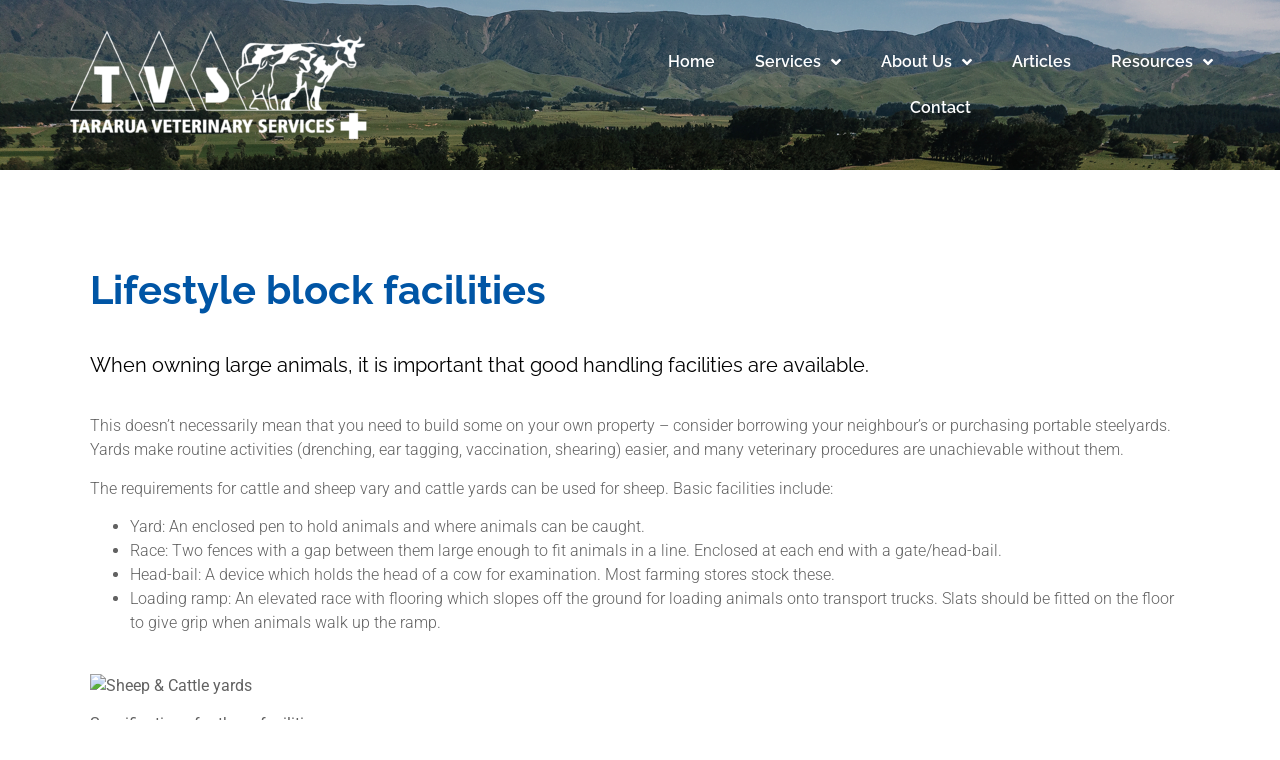

--- FILE ---
content_type: text/html; charset=UTF-8
request_url: https://tararuavets.nz/lifestyle-block-facilities/
body_size: 12941
content:
<!doctype html>
<html lang="en-US" prefix="og: https://ogp.me/ns#">
<head>
	<meta charset="UTF-8">
	<meta name="viewport" content="width=device-width, initial-scale=1">
	<link rel="profile" href="https://gmpg.org/xfn/11">
	
<!-- Search Engine Optimization by Rank Math - https://rankmath.com/ -->
<title>Lifestyle block facilities - Tararua Vets</title>
<meta name="description" content="When owning large animals, it is important that good handling facilities are available."/>
<meta name="robots" content="index, follow, max-snippet:-1, max-video-preview:-1, max-image-preview:large"/>
<link rel="canonical" href="https://tararuavets.nz/lifestyle-block-facilities/" />
<meta property="og:locale" content="en_US" />
<meta property="og:type" content="article" />
<meta property="og:title" content="Lifestyle block facilities - Tararua Vets" />
<meta property="og:description" content="When owning large animals, it is important that good handling facilities are available." />
<meta property="og:url" content="https://tararuavets.nz/lifestyle-block-facilities/" />
<meta property="og:site_name" content="Tararua Vets" />
<meta property="article:section" content="Lifestyle Animals" />
<meta property="og:updated_time" content="2022-05-20T00:31:39+00:00" />
<meta property="article:published_time" content="2022-05-20T00:27:15+00:00" />
<meta property="article:modified_time" content="2022-05-20T00:31:39+00:00" />
<meta name="twitter:card" content="summary_large_image" />
<meta name="twitter:title" content="Lifestyle block facilities - Tararua Vets" />
<meta name="twitter:description" content="When owning large animals, it is important that good handling facilities are available." />
<meta name="twitter:label1" content="Written by" />
<meta name="twitter:data1" content="Kayla Wareham" />
<meta name="twitter:label2" content="Time to read" />
<meta name="twitter:data2" content="1 minute" />
<script type="application/ld+json" class="rank-math-schema">{"@context":"https://schema.org","@graph":[{"@type":"Organization","@id":"https://tararuavets.nz/#organization","name":"Tararua Vets","url":"https://tararuavets.nz","logo":{"@type":"ImageObject","@id":"https://tararuavets.nz/#logo","url":"https://tararuavets.nz/wp-content/uploads/2021/10/TVS-Feb-2016-4.png","contentUrl":"https://tararuavets.nz/wp-content/uploads/2021/10/TVS-Feb-2016-4.png","caption":"Tararua Vets","inLanguage":"en-US","width":"1550","height":"570"}},{"@type":"WebSite","@id":"https://tararuavets.nz/#website","url":"https://tararuavets.nz","name":"Tararua Vets","publisher":{"@id":"https://tararuavets.nz/#organization"},"inLanguage":"en-US"},{"@type":"ImageObject","@id":"https://www.totallyvets.co.nz/user/image/large/150352/Sheep%20&amp;%20cattle%20yards.jpg","url":"https://www.totallyvets.co.nz/user/image/large/150352/Sheep%20&amp;%20cattle%20yards.jpg","width":"200","height":"200","inLanguage":"en-US"},{"@type":"WebPage","@id":"https://tararuavets.nz/lifestyle-block-facilities/#webpage","url":"https://tararuavets.nz/lifestyle-block-facilities/","name":"Lifestyle block facilities - Tararua Vets","datePublished":"2022-05-20T00:27:15+00:00","dateModified":"2022-05-20T00:31:39+00:00","isPartOf":{"@id":"https://tararuavets.nz/#website"},"primaryImageOfPage":{"@id":"https://www.totallyvets.co.nz/user/image/large/150352/Sheep%20&amp;%20cattle%20yards.jpg"},"inLanguage":"en-US"},{"@type":"Person","@id":"https://tararuavets.nz/author/kaylaw/","name":"Kayla Wareham","url":"https://tararuavets.nz/author/kaylaw/","image":{"@type":"ImageObject","@id":"https://secure.gravatar.com/avatar/a94e4662c60eff26ad9b812091ade8711ed20663cbbf18a40e0fbce78405a266?s=96&amp;d=mm&amp;r=g","url":"https://secure.gravatar.com/avatar/a94e4662c60eff26ad9b812091ade8711ed20663cbbf18a40e0fbce78405a266?s=96&amp;d=mm&amp;r=g","caption":"Kayla Wareham","inLanguage":"en-US"},"worksFor":{"@id":"https://tararuavets.nz/#organization"}},{"@type":"Article","headline":"Lifestyle block facilities - Tararua Vets","datePublished":"2022-05-20T00:27:15+00:00","dateModified":"2022-05-20T00:31:39+00:00","articleSection":"Lifestyle Animals","author":{"@id":"https://tararuavets.nz/author/kaylaw/","name":"Kayla Wareham"},"publisher":{"@id":"https://tararuavets.nz/#organization"},"description":"When owning large animals, it is important that good handling facilities are available.","name":"Lifestyle block facilities - Tararua Vets","@id":"https://tararuavets.nz/lifestyle-block-facilities/#richSnippet","isPartOf":{"@id":"https://tararuavets.nz/lifestyle-block-facilities/#webpage"},"image":{"@id":"https://www.totallyvets.co.nz/user/image/large/150352/Sheep%20&amp;%20cattle%20yards.jpg"},"inLanguage":"en-US","mainEntityOfPage":{"@id":"https://tararuavets.nz/lifestyle-block-facilities/#webpage"}}]}</script>
<!-- /Rank Math WordPress SEO plugin -->

<link rel='dns-prefetch' href='//www.googletagmanager.com' />
<link rel="alternate" type="application/rss+xml" title="Tararua Vets &raquo; Feed" href="https://tararuavets.nz/feed/" />
<link rel="alternate" type="application/rss+xml" title="Tararua Vets &raquo; Comments Feed" href="https://tararuavets.nz/comments/feed/" />
<link rel="alternate" type="application/rss+xml" title="Tararua Vets &raquo; Lifestyle block facilities Comments Feed" href="https://tararuavets.nz/lifestyle-block-facilities/feed/" />
<link rel="alternate" title="oEmbed (JSON)" type="application/json+oembed" href="https://tararuavets.nz/wp-json/oembed/1.0/embed?url=https%3A%2F%2Ftararuavets.nz%2Flifestyle-block-facilities%2F" />
<link rel="alternate" title="oEmbed (XML)" type="text/xml+oembed" href="https://tararuavets.nz/wp-json/oembed/1.0/embed?url=https%3A%2F%2Ftararuavets.nz%2Flifestyle-block-facilities%2F&#038;format=xml" />
<style id='wp-img-auto-sizes-contain-inline-css'>
img:is([sizes=auto i],[sizes^="auto," i]){contain-intrinsic-size:3000px 1500px}
/*# sourceURL=wp-img-auto-sizes-contain-inline-css */
</style>

<style id='wp-emoji-styles-inline-css'>

	img.wp-smiley, img.emoji {
		display: inline !important;
		border: none !important;
		box-shadow: none !important;
		height: 1em !important;
		width: 1em !important;
		margin: 0 0.07em !important;
		vertical-align: -0.1em !important;
		background: none !important;
		padding: 0 !important;
	}
/*# sourceURL=wp-emoji-styles-inline-css */
</style>
<link rel='stylesheet' id='hello-elementor-css' href='https://tararuavets.nz/wp-content/themes/hello-elementor/assets/css/reset.css?ver=3.4.4' media='all' />
<link rel='stylesheet' id='hello-elementor-theme-style-css' href='https://tararuavets.nz/wp-content/themes/hello-elementor/assets/css/theme.css?ver=3.4.4' media='all' />
<link rel='stylesheet' id='hello-elementor-header-footer-css' href='https://tararuavets.nz/wp-content/themes/hello-elementor/assets/css/header-footer.css?ver=3.4.4' media='all' />
<link rel='stylesheet' id='elementor-frontend-css' href='https://tararuavets.nz/wp-content/plugins/elementor/assets/css/frontend.min.css?ver=3.31.3' media='all' />
<link rel='stylesheet' id='elementor-post-5-css' href='https://tararuavets.nz/wp-content/uploads/elementor/css/post-5.css?ver=1764193508' media='all' />
<link rel='stylesheet' id='widget-image-css' href='https://tararuavets.nz/wp-content/plugins/elementor/assets/css/widget-image.min.css?ver=3.31.3' media='all' />
<link rel='stylesheet' id='widget-nav-menu-css' href='https://tararuavets.nz/wp-content/plugins/elementor-pro/assets/css/widget-nav-menu.min.css?ver=3.31.2' media='all' />
<link rel='stylesheet' id='widget-icon-list-css' href='https://tararuavets.nz/wp-content/plugins/elementor/assets/css/widget-icon-list.min.css?ver=3.31.3' media='all' />
<link rel='stylesheet' id='widget-spacer-css' href='https://tararuavets.nz/wp-content/plugins/elementor/assets/css/widget-spacer.min.css?ver=3.31.3' media='all' />
<link rel='stylesheet' id='widget-heading-css' href='https://tararuavets.nz/wp-content/plugins/elementor/assets/css/widget-heading.min.css?ver=3.31.3' media='all' />
<link rel='stylesheet' id='widget-social-icons-css' href='https://tararuavets.nz/wp-content/plugins/elementor/assets/css/widget-social-icons.min.css?ver=3.31.3' media='all' />
<link rel='stylesheet' id='e-apple-webkit-css' href='https://tararuavets.nz/wp-content/plugins/elementor/assets/css/conditionals/apple-webkit.min.css?ver=3.31.3' media='all' />
<link rel='stylesheet' id='elementor-icons-css' href='https://tararuavets.nz/wp-content/plugins/elementor/assets/lib/eicons/css/elementor-icons.min.css?ver=5.43.0' media='all' />
<link rel='stylesheet' id='elementor-post-2447-css' href='https://tararuavets.nz/wp-content/uploads/elementor/css/post-2447.css?ver=1764203719' media='all' />
<link rel='stylesheet' id='elementor-post-721-css' href='https://tararuavets.nz/wp-content/uploads/elementor/css/post-721.css?ver=1764193509' media='all' />
<link rel='stylesheet' id='elementor-post-3915-css' href='https://tararuavets.nz/wp-content/uploads/elementor/css/post-3915.css?ver=1764193509' media='all' />
<link rel='stylesheet' id='elementor-gf-local-raleway-css' href='https://tararuavets.nz/wp-content/uploads/elementor/google-fonts/css/raleway.css?ver=1742971212' media='all' />
<link rel='stylesheet' id='elementor-gf-local-roboto-css' href='https://tararuavets.nz/wp-content/uploads/elementor/google-fonts/css/roboto.css?ver=1742971280' media='all' />
<link rel='stylesheet' id='elementor-icons-shared-0-css' href='https://tararuavets.nz/wp-content/plugins/elementor/assets/lib/font-awesome/css/fontawesome.min.css?ver=5.15.3' media='all' />
<link rel='stylesheet' id='elementor-icons-fa-solid-css' href='https://tararuavets.nz/wp-content/plugins/elementor/assets/lib/font-awesome/css/solid.min.css?ver=5.15.3' media='all' />
<link rel='stylesheet' id='elementor-icons-fa-brands-css' href='https://tararuavets.nz/wp-content/plugins/elementor/assets/lib/font-awesome/css/brands.min.css?ver=5.15.3' media='all' />
<link rel='stylesheet' id='elementor-icons-fa-regular-css' href='https://tararuavets.nz/wp-content/plugins/elementor/assets/lib/font-awesome/css/regular.min.css?ver=5.15.3' media='all' />
<script src="https://tararuavets.nz/wp-includes/js/jquery/jquery.min.js?ver=3.7.1" id="jquery-core-js"></script>
<script src="https://tararuavets.nz/wp-includes/js/jquery/jquery-migrate.min.js?ver=3.4.1" id="jquery-migrate-js"></script>

<!-- Google tag (gtag.js) snippet added by Site Kit -->
<!-- Google Analytics snippet added by Site Kit -->
<script src="https://www.googletagmanager.com/gtag/js?id=GT-PBKHGJ3" id="google_gtagjs-js" async></script>
<script id="google_gtagjs-js-after">
window.dataLayer = window.dataLayer || [];function gtag(){dataLayer.push(arguments);}
gtag("set","linker",{"domains":["tararuavets.nz"]});
gtag("js", new Date());
gtag("set", "developer_id.dZTNiMT", true);
gtag("config", "GT-PBKHGJ3");
//# sourceURL=google_gtagjs-js-after
</script>
<link rel="https://api.w.org/" href="https://tararuavets.nz/wp-json/" /><link rel="alternate" title="JSON" type="application/json" href="https://tararuavets.nz/wp-json/wp/v2/posts/2447" /><link rel="EditURI" type="application/rsd+xml" title="RSD" href="https://tararuavets.nz/xmlrpc.php?rsd" />
<meta name="generator" content="WordPress 6.9" />
<link rel='shortlink' href='https://tararuavets.nz/?p=2447' />
<meta name="generator" content="Site Kit by Google 1.160.1" />		<script type="text/javascript">
				(function(c,l,a,r,i,t,y){
					c[a]=c[a]||function(){(c[a].q=c[a].q||[]).push(arguments)};t=l.createElement(r);t.async=1;
					t.src="https://www.clarity.ms/tag/"+i+"?ref=wordpress";y=l.getElementsByTagName(r)[0];y.parentNode.insertBefore(t,y);
				})(window, document, "clarity", "script", "t8b5maiyhr");
		</script>
		<meta name="generator" content="Elementor 3.31.3; features: additional_custom_breakpoints, e_element_cache; settings: css_print_method-external, google_font-enabled, font_display-auto">
			<style>
				.e-con.e-parent:nth-of-type(n+4):not(.e-lazyloaded):not(.e-no-lazyload),
				.e-con.e-parent:nth-of-type(n+4):not(.e-lazyloaded):not(.e-no-lazyload) * {
					background-image: none !important;
				}
				@media screen and (max-height: 1024px) {
					.e-con.e-parent:nth-of-type(n+3):not(.e-lazyloaded):not(.e-no-lazyload),
					.e-con.e-parent:nth-of-type(n+3):not(.e-lazyloaded):not(.e-no-lazyload) * {
						background-image: none !important;
					}
				}
				@media screen and (max-height: 640px) {
					.e-con.e-parent:nth-of-type(n+2):not(.e-lazyloaded):not(.e-no-lazyload),
					.e-con.e-parent:nth-of-type(n+2):not(.e-lazyloaded):not(.e-no-lazyload) * {
						background-image: none !important;
					}
				}
			</style>
			<link rel="icon" href="https://tararuavets.nz/wp-content/uploads/2021/10/TVS-Favicon-2.png" sizes="32x32" />
<link rel="icon" href="https://tararuavets.nz/wp-content/uploads/2021/10/TVS-Favicon-2.png" sizes="192x192" />
<link rel="apple-touch-icon" href="https://tararuavets.nz/wp-content/uploads/2021/10/TVS-Favicon-2.png" />
<meta name="msapplication-TileImage" content="https://tararuavets.nz/wp-content/uploads/2021/10/TVS-Favicon-2.png" />
<style id='global-styles-inline-css'>
:root{--wp--preset--aspect-ratio--square: 1;--wp--preset--aspect-ratio--4-3: 4/3;--wp--preset--aspect-ratio--3-4: 3/4;--wp--preset--aspect-ratio--3-2: 3/2;--wp--preset--aspect-ratio--2-3: 2/3;--wp--preset--aspect-ratio--16-9: 16/9;--wp--preset--aspect-ratio--9-16: 9/16;--wp--preset--color--black: #000000;--wp--preset--color--cyan-bluish-gray: #abb8c3;--wp--preset--color--white: #ffffff;--wp--preset--color--pale-pink: #f78da7;--wp--preset--color--vivid-red: #cf2e2e;--wp--preset--color--luminous-vivid-orange: #ff6900;--wp--preset--color--luminous-vivid-amber: #fcb900;--wp--preset--color--light-green-cyan: #7bdcb5;--wp--preset--color--vivid-green-cyan: #00d084;--wp--preset--color--pale-cyan-blue: #8ed1fc;--wp--preset--color--vivid-cyan-blue: #0693e3;--wp--preset--color--vivid-purple: #9b51e0;--wp--preset--gradient--vivid-cyan-blue-to-vivid-purple: linear-gradient(135deg,rgb(6,147,227) 0%,rgb(155,81,224) 100%);--wp--preset--gradient--light-green-cyan-to-vivid-green-cyan: linear-gradient(135deg,rgb(122,220,180) 0%,rgb(0,208,130) 100%);--wp--preset--gradient--luminous-vivid-amber-to-luminous-vivid-orange: linear-gradient(135deg,rgb(252,185,0) 0%,rgb(255,105,0) 100%);--wp--preset--gradient--luminous-vivid-orange-to-vivid-red: linear-gradient(135deg,rgb(255,105,0) 0%,rgb(207,46,46) 100%);--wp--preset--gradient--very-light-gray-to-cyan-bluish-gray: linear-gradient(135deg,rgb(238,238,238) 0%,rgb(169,184,195) 100%);--wp--preset--gradient--cool-to-warm-spectrum: linear-gradient(135deg,rgb(74,234,220) 0%,rgb(151,120,209) 20%,rgb(207,42,186) 40%,rgb(238,44,130) 60%,rgb(251,105,98) 80%,rgb(254,248,76) 100%);--wp--preset--gradient--blush-light-purple: linear-gradient(135deg,rgb(255,206,236) 0%,rgb(152,150,240) 100%);--wp--preset--gradient--blush-bordeaux: linear-gradient(135deg,rgb(254,205,165) 0%,rgb(254,45,45) 50%,rgb(107,0,62) 100%);--wp--preset--gradient--luminous-dusk: linear-gradient(135deg,rgb(255,203,112) 0%,rgb(199,81,192) 50%,rgb(65,88,208) 100%);--wp--preset--gradient--pale-ocean: linear-gradient(135deg,rgb(255,245,203) 0%,rgb(182,227,212) 50%,rgb(51,167,181) 100%);--wp--preset--gradient--electric-grass: linear-gradient(135deg,rgb(202,248,128) 0%,rgb(113,206,126) 100%);--wp--preset--gradient--midnight: linear-gradient(135deg,rgb(2,3,129) 0%,rgb(40,116,252) 100%);--wp--preset--font-size--small: 13px;--wp--preset--font-size--medium: 20px;--wp--preset--font-size--large: 36px;--wp--preset--font-size--x-large: 42px;--wp--preset--spacing--20: 0.44rem;--wp--preset--spacing--30: 0.67rem;--wp--preset--spacing--40: 1rem;--wp--preset--spacing--50: 1.5rem;--wp--preset--spacing--60: 2.25rem;--wp--preset--spacing--70: 3.38rem;--wp--preset--spacing--80: 5.06rem;--wp--preset--shadow--natural: 6px 6px 9px rgba(0, 0, 0, 0.2);--wp--preset--shadow--deep: 12px 12px 50px rgba(0, 0, 0, 0.4);--wp--preset--shadow--sharp: 6px 6px 0px rgba(0, 0, 0, 0.2);--wp--preset--shadow--outlined: 6px 6px 0px -3px rgb(255, 255, 255), 6px 6px rgb(0, 0, 0);--wp--preset--shadow--crisp: 6px 6px 0px rgb(0, 0, 0);}:root { --wp--style--global--content-size: 800px;--wp--style--global--wide-size: 1200px; }:where(body) { margin: 0; }.wp-site-blocks > .alignleft { float: left; margin-right: 2em; }.wp-site-blocks > .alignright { float: right; margin-left: 2em; }.wp-site-blocks > .aligncenter { justify-content: center; margin-left: auto; margin-right: auto; }:where(.wp-site-blocks) > * { margin-block-start: 24px; margin-block-end: 0; }:where(.wp-site-blocks) > :first-child { margin-block-start: 0; }:where(.wp-site-blocks) > :last-child { margin-block-end: 0; }:root { --wp--style--block-gap: 24px; }:root :where(.is-layout-flow) > :first-child{margin-block-start: 0;}:root :where(.is-layout-flow) > :last-child{margin-block-end: 0;}:root :where(.is-layout-flow) > *{margin-block-start: 24px;margin-block-end: 0;}:root :where(.is-layout-constrained) > :first-child{margin-block-start: 0;}:root :where(.is-layout-constrained) > :last-child{margin-block-end: 0;}:root :where(.is-layout-constrained) > *{margin-block-start: 24px;margin-block-end: 0;}:root :where(.is-layout-flex){gap: 24px;}:root :where(.is-layout-grid){gap: 24px;}.is-layout-flow > .alignleft{float: left;margin-inline-start: 0;margin-inline-end: 2em;}.is-layout-flow > .alignright{float: right;margin-inline-start: 2em;margin-inline-end: 0;}.is-layout-flow > .aligncenter{margin-left: auto !important;margin-right: auto !important;}.is-layout-constrained > .alignleft{float: left;margin-inline-start: 0;margin-inline-end: 2em;}.is-layout-constrained > .alignright{float: right;margin-inline-start: 2em;margin-inline-end: 0;}.is-layout-constrained > .aligncenter{margin-left: auto !important;margin-right: auto !important;}.is-layout-constrained > :where(:not(.alignleft):not(.alignright):not(.alignfull)){max-width: var(--wp--style--global--content-size);margin-left: auto !important;margin-right: auto !important;}.is-layout-constrained > .alignwide{max-width: var(--wp--style--global--wide-size);}body .is-layout-flex{display: flex;}.is-layout-flex{flex-wrap: wrap;align-items: center;}.is-layout-flex > :is(*, div){margin: 0;}body .is-layout-grid{display: grid;}.is-layout-grid > :is(*, div){margin: 0;}body{padding-top: 0px;padding-right: 0px;padding-bottom: 0px;padding-left: 0px;}a:where(:not(.wp-element-button)){text-decoration: underline;}:root :where(.wp-element-button, .wp-block-button__link){background-color: #32373c;border-width: 0;color: #fff;font-family: inherit;font-size: inherit;font-style: inherit;font-weight: inherit;letter-spacing: inherit;line-height: inherit;padding-top: calc(0.667em + 2px);padding-right: calc(1.333em + 2px);padding-bottom: calc(0.667em + 2px);padding-left: calc(1.333em + 2px);text-decoration: none;text-transform: inherit;}.has-black-color{color: var(--wp--preset--color--black) !important;}.has-cyan-bluish-gray-color{color: var(--wp--preset--color--cyan-bluish-gray) !important;}.has-white-color{color: var(--wp--preset--color--white) !important;}.has-pale-pink-color{color: var(--wp--preset--color--pale-pink) !important;}.has-vivid-red-color{color: var(--wp--preset--color--vivid-red) !important;}.has-luminous-vivid-orange-color{color: var(--wp--preset--color--luminous-vivid-orange) !important;}.has-luminous-vivid-amber-color{color: var(--wp--preset--color--luminous-vivid-amber) !important;}.has-light-green-cyan-color{color: var(--wp--preset--color--light-green-cyan) !important;}.has-vivid-green-cyan-color{color: var(--wp--preset--color--vivid-green-cyan) !important;}.has-pale-cyan-blue-color{color: var(--wp--preset--color--pale-cyan-blue) !important;}.has-vivid-cyan-blue-color{color: var(--wp--preset--color--vivid-cyan-blue) !important;}.has-vivid-purple-color{color: var(--wp--preset--color--vivid-purple) !important;}.has-black-background-color{background-color: var(--wp--preset--color--black) !important;}.has-cyan-bluish-gray-background-color{background-color: var(--wp--preset--color--cyan-bluish-gray) !important;}.has-white-background-color{background-color: var(--wp--preset--color--white) !important;}.has-pale-pink-background-color{background-color: var(--wp--preset--color--pale-pink) !important;}.has-vivid-red-background-color{background-color: var(--wp--preset--color--vivid-red) !important;}.has-luminous-vivid-orange-background-color{background-color: var(--wp--preset--color--luminous-vivid-orange) !important;}.has-luminous-vivid-amber-background-color{background-color: var(--wp--preset--color--luminous-vivid-amber) !important;}.has-light-green-cyan-background-color{background-color: var(--wp--preset--color--light-green-cyan) !important;}.has-vivid-green-cyan-background-color{background-color: var(--wp--preset--color--vivid-green-cyan) !important;}.has-pale-cyan-blue-background-color{background-color: var(--wp--preset--color--pale-cyan-blue) !important;}.has-vivid-cyan-blue-background-color{background-color: var(--wp--preset--color--vivid-cyan-blue) !important;}.has-vivid-purple-background-color{background-color: var(--wp--preset--color--vivid-purple) !important;}.has-black-border-color{border-color: var(--wp--preset--color--black) !important;}.has-cyan-bluish-gray-border-color{border-color: var(--wp--preset--color--cyan-bluish-gray) !important;}.has-white-border-color{border-color: var(--wp--preset--color--white) !important;}.has-pale-pink-border-color{border-color: var(--wp--preset--color--pale-pink) !important;}.has-vivid-red-border-color{border-color: var(--wp--preset--color--vivid-red) !important;}.has-luminous-vivid-orange-border-color{border-color: var(--wp--preset--color--luminous-vivid-orange) !important;}.has-luminous-vivid-amber-border-color{border-color: var(--wp--preset--color--luminous-vivid-amber) !important;}.has-light-green-cyan-border-color{border-color: var(--wp--preset--color--light-green-cyan) !important;}.has-vivid-green-cyan-border-color{border-color: var(--wp--preset--color--vivid-green-cyan) !important;}.has-pale-cyan-blue-border-color{border-color: var(--wp--preset--color--pale-cyan-blue) !important;}.has-vivid-cyan-blue-border-color{border-color: var(--wp--preset--color--vivid-cyan-blue) !important;}.has-vivid-purple-border-color{border-color: var(--wp--preset--color--vivid-purple) !important;}.has-vivid-cyan-blue-to-vivid-purple-gradient-background{background: var(--wp--preset--gradient--vivid-cyan-blue-to-vivid-purple) !important;}.has-light-green-cyan-to-vivid-green-cyan-gradient-background{background: var(--wp--preset--gradient--light-green-cyan-to-vivid-green-cyan) !important;}.has-luminous-vivid-amber-to-luminous-vivid-orange-gradient-background{background: var(--wp--preset--gradient--luminous-vivid-amber-to-luminous-vivid-orange) !important;}.has-luminous-vivid-orange-to-vivid-red-gradient-background{background: var(--wp--preset--gradient--luminous-vivid-orange-to-vivid-red) !important;}.has-very-light-gray-to-cyan-bluish-gray-gradient-background{background: var(--wp--preset--gradient--very-light-gray-to-cyan-bluish-gray) !important;}.has-cool-to-warm-spectrum-gradient-background{background: var(--wp--preset--gradient--cool-to-warm-spectrum) !important;}.has-blush-light-purple-gradient-background{background: var(--wp--preset--gradient--blush-light-purple) !important;}.has-blush-bordeaux-gradient-background{background: var(--wp--preset--gradient--blush-bordeaux) !important;}.has-luminous-dusk-gradient-background{background: var(--wp--preset--gradient--luminous-dusk) !important;}.has-pale-ocean-gradient-background{background: var(--wp--preset--gradient--pale-ocean) !important;}.has-electric-grass-gradient-background{background: var(--wp--preset--gradient--electric-grass) !important;}.has-midnight-gradient-background{background: var(--wp--preset--gradient--midnight) !important;}.has-small-font-size{font-size: var(--wp--preset--font-size--small) !important;}.has-medium-font-size{font-size: var(--wp--preset--font-size--medium) !important;}.has-large-font-size{font-size: var(--wp--preset--font-size--large) !important;}.has-x-large-font-size{font-size: var(--wp--preset--font-size--x-large) !important;}
/*# sourceURL=global-styles-inline-css */
</style>
</head>
<body class="wp-singular post-template post-template-elementor_header_footer single single-post postid-2447 single-format-standard wp-custom-logo wp-embed-responsive wp-theme-hello-elementor hello-elementor-default elementor-default elementor-template-full-width elementor-kit-5 elementor-page elementor-page-2447">


<a class="skip-link screen-reader-text" href="#content">Skip to content</a>

		<header data-elementor-type="header" data-elementor-id="721" class="elementor elementor-721 elementor-location-header" data-elementor-post-type="elementor_library">
					<section class="elementor-section elementor-top-section elementor-element elementor-element-1c47de0 elementor-section-content-middle elementor-section-full_width elementor-section-height-default elementor-section-height-default" data-id="1c47de0" data-element_type="section" data-settings="{&quot;background_background&quot;:&quot;classic&quot;}">
							<div class="elementor-background-overlay"></div>
							<div class="elementor-container elementor-column-gap-no">
					<div class="elementor-column elementor-col-50 elementor-top-column elementor-element elementor-element-09f54de" data-id="09f54de" data-element_type="column">
			<div class="elementor-widget-wrap elementor-element-populated">
						<div class="elementor-element elementor-element-7c630ed elementor-widget__width-auto elementor-widget elementor-widget-image" data-id="7c630ed" data-element_type="widget" data-widget_type="image.default">
				<div class="elementor-widget-container">
																<a href="https://tararuavets.nz">
							<img width="300" height="110" src="https://tararuavets.nz/wp-content/uploads/2021/10/TVS-Feb-2016-white-3-300x110.png.webp" class="attachment-medium size-medium wp-image-25" alt="Inverse TVS logo" srcset="https://tararuavets.nz/wp-content/uploads/2021/10/TVS-Feb-2016-white-3-300x110.png.webp 300w, https://tararuavets.nz/wp-content/uploads/2021/10/TVS-Feb-2016-white-3-1024x377.png.webp 1024w, https://tararuavets.nz/wp-content/uploads/2021/10/TVS-Feb-2016-white-3-768x282.png.webp 768w, https://tararuavets.nz/wp-content/uploads/2021/10/TVS-Feb-2016-white-3-1536x565.png.webp 1536w, https://tararuavets.nz/wp-content/uploads/2021/10/TVS-Feb-2016-white-3.png 1550w" sizes="(max-width: 300px) 100vw, 300px" />								</a>
															</div>
				</div>
					</div>
		</div>
				<div class="elementor-column elementor-col-50 elementor-top-column elementor-element elementor-element-07dc74e" data-id="07dc74e" data-element_type="column">
			<div class="elementor-widget-wrap elementor-element-populated">
						<div class="elementor-element elementor-element-9b23a9c elementor-nav-menu__align-center elementor-nav-menu--dropdown-tablet elementor-nav-menu__text-align-aside elementor-nav-menu--toggle elementor-nav-menu--burger elementor-widget elementor-widget-nav-menu" data-id="9b23a9c" data-element_type="widget" data-settings="{&quot;submenu_icon&quot;:{&quot;value&quot;:&quot;&lt;i class=\&quot;fas fa-angle-down\&quot;&gt;&lt;\/i&gt;&quot;,&quot;library&quot;:&quot;fa-solid&quot;},&quot;layout&quot;:&quot;horizontal&quot;,&quot;toggle&quot;:&quot;burger&quot;}" data-widget_type="nav-menu.default">
				<div class="elementor-widget-container">
								<nav aria-label="Menu" class="elementor-nav-menu--main elementor-nav-menu__container elementor-nav-menu--layout-horizontal e--pointer-underline e--animation-fade">
				<ul id="menu-1-9b23a9c" class="elementor-nav-menu"><li class="menu-item menu-item-type-post_type menu-item-object-page menu-item-home menu-item-39"><a href="https://tararuavets.nz/" class="elementor-item">Home</a></li>
<li class="menu-item menu-item-type-post_type menu-item-object-page menu-item-has-children menu-item-38"><a href="https://tararuavets.nz/services/" class="elementor-item">Services</a>
<ul class="sub-menu elementor-nav-menu--dropdown">
	<li class="menu-item menu-item-type-post_type menu-item-object-page menu-item-137"><a href="https://tararuavets.nz/farm-services/" class="elementor-sub-item">Farm Services</a></li>
	<li class="menu-item menu-item-type-post_type menu-item-object-page menu-item-138"><a href="https://tararuavets.nz/pet-services/" class="elementor-sub-item">Pet Services</a></li>
</ul>
</li>
<li class="menu-item menu-item-type-post_type menu-item-object-page menu-item-has-children menu-item-37"><a href="https://tararuavets.nz/about-us/" class="elementor-item">About Us</a>
<ul class="sub-menu elementor-nav-menu--dropdown">
	<li class="menu-item menu-item-type-post_type menu-item-object-page menu-item-131"><a href="https://tararuavets.nz/pahiatua-team/" class="elementor-sub-item">Pahiatua Team</a></li>
	<li class="menu-item menu-item-type-post_type menu-item-object-page menu-item-130"><a href="https://tararuavets.nz/dannevirke-team/" class="elementor-sub-item">Dannevirke Team</a></li>
	<li class="menu-item menu-item-type-post_type menu-item-object-page menu-item-4957"><a href="https://tararuavets.nz/client-registration/" class="elementor-sub-item">Client Registration</a></li>
	<li class="menu-item menu-item-type-post_type menu-item-object-page menu-item-1957"><a href="https://tararuavets.nz/student-section/" class="elementor-sub-item">Student Section</a></li>
	<li class="menu-item menu-item-type-post_type menu-item-object-page menu-item-4332"><a href="https://tararuavets.nz/finance/" class="elementor-sub-item">Finance</a></li>
</ul>
</li>
<li class="menu-item menu-item-type-post_type menu-item-object-page menu-item-36"><a href="https://tararuavets.nz/blog/" class="elementor-item">Articles</a></li>
<li class="menu-item menu-item-type-post_type menu-item-object-page menu-item-has-children menu-item-2860"><a href="https://tararuavets.nz/safety-data-sheets/" class="elementor-item">Resources</a>
<ul class="sub-menu elementor-nav-menu--dropdown">
	<li class="menu-item menu-item-type-post_type menu-item-object-page menu-item-2853"><a href="https://tararuavets.nz/safety-data-sheets/" class="elementor-sub-item">Safety Data Sheets</a></li>
</ul>
</li>
<li class="menu-item menu-item-type-post_type menu-item-object-page menu-item-35"><a href="https://tararuavets.nz/contact/" class="elementor-item">Contact</a></li>
</ul>			</nav>
					<div class="elementor-menu-toggle" role="button" tabindex="0" aria-label="Menu Toggle" aria-expanded="false">
			<i aria-hidden="true" role="presentation" class="elementor-menu-toggle__icon--open eicon-menu-bar"></i><i aria-hidden="true" role="presentation" class="elementor-menu-toggle__icon--close eicon-close"></i>		</div>
					<nav class="elementor-nav-menu--dropdown elementor-nav-menu__container" aria-hidden="true">
				<ul id="menu-2-9b23a9c" class="elementor-nav-menu"><li class="menu-item menu-item-type-post_type menu-item-object-page menu-item-home menu-item-39"><a href="https://tararuavets.nz/" class="elementor-item" tabindex="-1">Home</a></li>
<li class="menu-item menu-item-type-post_type menu-item-object-page menu-item-has-children menu-item-38"><a href="https://tararuavets.nz/services/" class="elementor-item" tabindex="-1">Services</a>
<ul class="sub-menu elementor-nav-menu--dropdown">
	<li class="menu-item menu-item-type-post_type menu-item-object-page menu-item-137"><a href="https://tararuavets.nz/farm-services/" class="elementor-sub-item" tabindex="-1">Farm Services</a></li>
	<li class="menu-item menu-item-type-post_type menu-item-object-page menu-item-138"><a href="https://tararuavets.nz/pet-services/" class="elementor-sub-item" tabindex="-1">Pet Services</a></li>
</ul>
</li>
<li class="menu-item menu-item-type-post_type menu-item-object-page menu-item-has-children menu-item-37"><a href="https://tararuavets.nz/about-us/" class="elementor-item" tabindex="-1">About Us</a>
<ul class="sub-menu elementor-nav-menu--dropdown">
	<li class="menu-item menu-item-type-post_type menu-item-object-page menu-item-131"><a href="https://tararuavets.nz/pahiatua-team/" class="elementor-sub-item" tabindex="-1">Pahiatua Team</a></li>
	<li class="menu-item menu-item-type-post_type menu-item-object-page menu-item-130"><a href="https://tararuavets.nz/dannevirke-team/" class="elementor-sub-item" tabindex="-1">Dannevirke Team</a></li>
	<li class="menu-item menu-item-type-post_type menu-item-object-page menu-item-4957"><a href="https://tararuavets.nz/client-registration/" class="elementor-sub-item" tabindex="-1">Client Registration</a></li>
	<li class="menu-item menu-item-type-post_type menu-item-object-page menu-item-1957"><a href="https://tararuavets.nz/student-section/" class="elementor-sub-item" tabindex="-1">Student Section</a></li>
	<li class="menu-item menu-item-type-post_type menu-item-object-page menu-item-4332"><a href="https://tararuavets.nz/finance/" class="elementor-sub-item" tabindex="-1">Finance</a></li>
</ul>
</li>
<li class="menu-item menu-item-type-post_type menu-item-object-page menu-item-36"><a href="https://tararuavets.nz/blog/" class="elementor-item" tabindex="-1">Articles</a></li>
<li class="menu-item menu-item-type-post_type menu-item-object-page menu-item-has-children menu-item-2860"><a href="https://tararuavets.nz/safety-data-sheets/" class="elementor-item" tabindex="-1">Resources</a>
<ul class="sub-menu elementor-nav-menu--dropdown">
	<li class="menu-item menu-item-type-post_type menu-item-object-page menu-item-2853"><a href="https://tararuavets.nz/safety-data-sheets/" class="elementor-sub-item" tabindex="-1">Safety Data Sheets</a></li>
</ul>
</li>
<li class="menu-item menu-item-type-post_type menu-item-object-page menu-item-35"><a href="https://tararuavets.nz/contact/" class="elementor-item" tabindex="-1">Contact</a></li>
</ul>			</nav>
						</div>
				</div>
					</div>
		</div>
					</div>
		</section>
				</header>
				<div data-elementor-type="wp-post" data-elementor-id="2447" class="elementor elementor-2447" data-elementor-post-type="post">
						<section class="elementor-section elementor-top-section elementor-element elementor-element-75ee424c elementor-section-boxed elementor-section-height-default elementor-section-height-default" data-id="75ee424c" data-element_type="section">
						<div class="elementor-container elementor-column-gap-no">
					<div class="elementor-column elementor-col-100 elementor-top-column elementor-element elementor-element-6928c7e8" data-id="6928c7e8" data-element_type="column">
			<div class="elementor-widget-wrap elementor-element-populated">
						<div class="elementor-element elementor-element-59174eea elementor-widget elementor-widget-spacer" data-id="59174eea" data-element_type="widget" data-widget_type="spacer.default">
				<div class="elementor-widget-container">
							<div class="elementor-spacer">
			<div class="elementor-spacer-inner"></div>
		</div>
						</div>
				</div>
				<div class="elementor-element elementor-element-4cedd111 elementor-widget elementor-widget-heading" data-id="4cedd111" data-element_type="widget" data-widget_type="heading.default">
				<div class="elementor-widget-container">
					<h1 class="elementor-heading-title elementor-size-default">Lifestyle block facilities</h1>				</div>
				</div>
				<div class="elementor-element elementor-element-3eaacf76 elementor-widget elementor-widget-text-editor" data-id="3eaacf76" data-element_type="widget" data-widget_type="text-editor.default">
				<div class="elementor-widget-container">
									<p>When owning large animals, it is important that good handling facilities are available.</p>								</div>
				</div>
				<div class="elementor-element elementor-element-7eb61a5c elementor-widget elementor-widget-text-editor" data-id="7eb61a5c" data-element_type="widget" data-widget_type="text-editor.default">
				<div class="elementor-widget-container">
									<p>This doesn’t necessarily mean that you need to build some on your own property – consider borrowing your neighbour’s or purchasing portable steelyards. Yards make routine activities (drenching, ear tagging, vaccination, shearing) easier, and many veterinary procedures are unachievable without them.</p><p>The requirements for cattle and sheep vary and cattle yards can be used for sheep. Basic facilities include:</p><ul><li>Yard: An enclosed pen to hold animals and where animals can be caught.</li><li>Race: Two fences with a gap between them large enough to fit animals in a line. Enclosed at each end with a gate/head-bail.</li><li>Head-bail: A device which holds the head of a cow for examination. Most farming stores stock these.</li><li>Loading ramp: An elevated race with flooring which slopes off the ground for loading animals onto transport trucks. Slats should be fitted on the floor to give grip when animals walk up the ramp.</li></ul><p> </p><p><strong><img decoding="async" src="https://www.totallyvets.co.nz/user/image/large/150352/Sheep%20&amp;%20cattle%20yards.jpg" alt="Sheep &amp; Cattle yards" /></strong></p><p><strong>Specifications for these facilities are:</strong></p><p><strong>Sheep</strong></p><ul><li>Yard: Large enough to hold a few sheep but small enough so that animals can be cornered and caught. 3m x 3m but depends on the size of your flock. All fences should be 850 to 900mm high, which reduces sheep jumping out but can be leaned over for procedures.</li><li>Race: Around 700mm wide and 3m long.</li><li>Loading ramp (optional): 3 – 4.5m long sloping up to a 1m loading height and around 700mm wide.</li></ul><p><strong>Cattle</strong></p><ul><li>Yard: At a bare minimum a yard with a race is required for safe handling of cattle without using sedation. Size depends on the age/size and number of cattle. 4m x 4m to hold a few adult cattle. Must be made of sturdy materials – posts around 200mm diameter and cemented into the ground, steel rails around 75mm diameter or heavy-duty timber for the sides.</li><li>Race: Internal width 650mm – 700mm and long enough for one cattle beast, but preferably two.</li><li>Head-bail: Fitted at the end of the race.</li><li>Loading ramp (optional): 3.5 – 4.6m long up to a rise of 1.2m loading height. Internal width around 750mm.</li></ul><div> </div><p>If you have any specific questions regarding your stock or facilities one of our veterinarians will be happy to advise you.</p>								</div>
				</div>
					</div>
		</div>
					</div>
		</section>
				</div>
				<footer data-elementor-type="footer" data-elementor-id="3915" class="elementor elementor-3915 elementor-location-footer" data-elementor-post-type="elementor_library">
					<section class="elementor-section elementor-top-section elementor-element elementor-element-572555d0 elementor-hidden-tablet elementor-hidden-mobile elementor-section-boxed elementor-section-height-default elementor-section-height-default" data-id="572555d0" data-element_type="section" data-settings="{&quot;background_background&quot;:&quot;classic&quot;}">
							<div class="elementor-background-overlay"></div>
							<div class="elementor-container elementor-column-gap-default">
					<div class="elementor-column elementor-col-50 elementor-top-column elementor-element elementor-element-de4e02d" data-id="de4e02d" data-element_type="column">
			<div class="elementor-widget-wrap elementor-element-populated">
						<div class="elementor-element elementor-element-4d646ceb elementor-widget elementor-widget-image" data-id="4d646ceb" data-element_type="widget" data-widget_type="image.default">
				<div class="elementor-widget-container">
															<img width="300" height="110" src="https://tararuavets.nz/wp-content/uploads/2021/10/TVS-Feb-2016-white-3-300x110.png.webp" class="attachment-medium size-medium wp-image-25" alt="Inverse TVS logo" srcset="https://tararuavets.nz/wp-content/uploads/2021/10/TVS-Feb-2016-white-3-300x110.png 300w, https://tararuavets.nz/wp-content/uploads/2021/10/TVS-Feb-2016-white-3-1024x377.png 1024w, https://tararuavets.nz/wp-content/uploads/2021/10/TVS-Feb-2016-white-3-768x282.png 768w, https://tararuavets.nz/wp-content/uploads/2021/10/TVS-Feb-2016-white-3-1536x565.png 1536w, https://tararuavets.nz/wp-content/uploads/2021/10/TVS-Feb-2016-white-3.png 1550w" sizes="(max-width: 300px) 100vw, 300px" />															</div>
				</div>
				<div class="elementor-element elementor-element-6ded5007 elementor-widget elementor-widget-text-editor" data-id="6ded5007" data-element_type="widget" data-widget_type="text-editor.default">
				<div class="elementor-widget-container">
									<p>Tararua Vets offers a comprehensive on-farm and in-clinic veterinary service. Our branches in Pahiatua and Dannevirke complement this service with carefully chosen animal health products and merchandise with up-to-date advice on their use.</p>								</div>
				</div>
				<div class="elementor-element elementor-element-653662e0 elementor-mobile-align-center elementor-icon-list--layout-traditional elementor-list-item-link-full_width elementor-widget elementor-widget-icon-list" data-id="653662e0" data-element_type="widget" data-widget_type="icon-list.default">
				<div class="elementor-widget-container">
							<ul class="elementor-icon-list-items">
							<li class="elementor-icon-list-item">
											<a href="https://www.facebook.com/tararuavets">

												<span class="elementor-icon-list-icon">
							<i aria-hidden="true" class="fab fa-facebook"></i>						</span>
										<span class="elementor-icon-list-text">Like us on Facebook</span>
											</a>
									</li>
						</ul>
						</div>
				</div>
				<div class="elementor-element elementor-element-88973ef elementor-widget elementor-widget-text-editor" data-id="88973ef" data-element_type="widget" data-widget_type="text-editor.default">
				<div class="elementor-widget-container">
									<p>© Tararua Veterinary Services, 2021</p>								</div>
				</div>
					</div>
		</div>
				<div class="elementor-column elementor-col-50 elementor-top-column elementor-element elementor-element-55e3a0f9" data-id="55e3a0f9" data-element_type="column">
			<div class="elementor-widget-wrap elementor-element-populated">
						<div class="elementor-element elementor-element-7de77ea4 elementor-widget elementor-widget-spacer" data-id="7de77ea4" data-element_type="widget" data-widget_type="spacer.default">
				<div class="elementor-widget-container">
							<div class="elementor-spacer">
			<div class="elementor-spacer-inner"></div>
		</div>
						</div>
				</div>
				<section class="elementor-section elementor-inner-section elementor-element elementor-element-3c19bda elementor-section-boxed elementor-section-height-default elementor-section-height-default" data-id="3c19bda" data-element_type="section">
						<div class="elementor-container elementor-column-gap-default">
					<div class="elementor-column elementor-col-50 elementor-inner-column elementor-element elementor-element-7ff32e8a" data-id="7ff32e8a" data-element_type="column">
			<div class="elementor-widget-wrap elementor-element-populated">
						<div class="elementor-element elementor-element-6d6e518b elementor-widget elementor-widget-text-editor" data-id="6d6e518b" data-element_type="widget" data-widget_type="text-editor.default">
				<div class="elementor-widget-container">
									<h6><strong>Pahiatua</strong></h6>								</div>
				</div>
				<div class="elementor-element elementor-element-39685aeb elementor-icon-list--layout-traditional elementor-list-item-link-full_width elementor-widget elementor-widget-icon-list" data-id="39685aeb" data-element_type="widget" data-widget_type="icon-list.default">
				<div class="elementor-widget-container">
							<ul class="elementor-icon-list-items">
							<li class="elementor-icon-list-item">
											<span class="elementor-icon-list-icon">
							<i aria-hidden="true" class="fas fa-location-arrow"></i>						</span>
										<span class="elementor-icon-list-text">2 George St, 4910</span>
									</li>
								<li class="elementor-icon-list-item">
											<a href="tel:063768046">

												<span class="elementor-icon-list-icon">
							<i aria-hidden="true" class="fas fa-phone-alt"></i>						</span>
										<span class="elementor-icon-list-text">06 376 8046</span>
											</a>
									</li>
								<li class="elementor-icon-list-item">
											<a href="mailto:pahiatua@tvg.co.nz">

												<span class="elementor-icon-list-icon">
							<i aria-hidden="true" class="far fa-envelope"></i>						</span>
										<span class="elementor-icon-list-text">pahiatua@tvg.co.nz</span>
											</a>
									</li>
						</ul>
						</div>
				</div>
				<div class="elementor-element elementor-element-7469d567 elementor-widget elementor-widget-spacer" data-id="7469d567" data-element_type="widget" data-widget_type="spacer.default">
				<div class="elementor-widget-container">
							<div class="elementor-spacer">
			<div class="elementor-spacer-inner"></div>
		</div>
						</div>
				</div>
				<div class="elementor-element elementor-element-4e805ae3 elementor-mobile-align-left elementor-widget elementor-widget-button" data-id="4e805ae3" data-element_type="widget" data-widget_type="button.default">
				<div class="elementor-widget-container">
									<div class="elementor-button-wrapper">
					<a class="elementor-button elementor-button-link elementor-size-sm" href="http://tararuavets.nz/contact/">
						<span class="elementor-button-content-wrapper">
									<span class="elementor-button-text">View Hours</span>
					</span>
					</a>
				</div>
								</div>
				</div>
					</div>
		</div>
				<div class="elementor-column elementor-col-50 elementor-inner-column elementor-element elementor-element-3ab846d0" data-id="3ab846d0" data-element_type="column">
			<div class="elementor-widget-wrap elementor-element-populated">
						<div class="elementor-element elementor-element-8bad19a elementor-widget elementor-widget-text-editor" data-id="8bad19a" data-element_type="widget" data-widget_type="text-editor.default">
				<div class="elementor-widget-container">
									<h6><strong>Dannevirke</strong></h6>								</div>
				</div>
				<div class="elementor-element elementor-element-1010a37f elementor-icon-list--layout-traditional elementor-list-item-link-full_width elementor-widget elementor-widget-icon-list" data-id="1010a37f" data-element_type="widget" data-widget_type="icon-list.default">
				<div class="elementor-widget-container">
							<ul class="elementor-icon-list-items">
							<li class="elementor-icon-list-item">
											<span class="elementor-icon-list-icon">
							<i aria-hidden="true" class="fas fa-location-arrow"></i>						</span>
										<span class="elementor-icon-list-text">36 Denmark St, 4930</span>
									</li>
								<li class="elementor-icon-list-item">
											<a href="tel:063746062">

												<span class="elementor-icon-list-icon">
							<i aria-hidden="true" class="fas fa-phone-alt"></i>						</span>
										<span class="elementor-icon-list-text">06 374 6062</span>
											</a>
									</li>
								<li class="elementor-icon-list-item">
											<a href="mailto:dannevirke@tvg.co.nz">

												<span class="elementor-icon-list-icon">
							<i aria-hidden="true" class="far fa-envelope"></i>						</span>
										<span class="elementor-icon-list-text">dannevirke@tvg.co.nz</span>
											</a>
									</li>
						</ul>
						</div>
				</div>
				<div class="elementor-element elementor-element-31aedeb7 elementor-widget elementor-widget-spacer" data-id="31aedeb7" data-element_type="widget" data-widget_type="spacer.default">
				<div class="elementor-widget-container">
							<div class="elementor-spacer">
			<div class="elementor-spacer-inner"></div>
		</div>
						</div>
				</div>
				<div class="elementor-element elementor-element-30bda6d1 elementor-mobile-align-left elementor-widget elementor-widget-button" data-id="30bda6d1" data-element_type="widget" data-widget_type="button.default">
				<div class="elementor-widget-container">
									<div class="elementor-button-wrapper">
					<a class="elementor-button elementor-button-link elementor-size-sm" href="http://tararuavets.nz/contact/">
						<span class="elementor-button-content-wrapper">
									<span class="elementor-button-text">View Hours</span>
					</span>
					</a>
				</div>
								</div>
				</div>
					</div>
		</div>
					</div>
		</section>
					</div>
		</div>
					</div>
		</section>
				<footer class="elementor-section elementor-top-section elementor-element elementor-element-42693d2f elementor-hidden-desktop elementor-section-boxed elementor-section-height-default elementor-section-height-default" data-id="42693d2f" data-element_type="section" data-settings="{&quot;background_background&quot;:&quot;classic&quot;}">
							<div class="elementor-background-overlay"></div>
							<div class="elementor-container elementor-column-gap-default">
					<div class="elementor-column elementor-col-100 elementor-top-column elementor-element elementor-element-d9a1979" data-id="d9a1979" data-element_type="column">
			<div class="elementor-widget-wrap elementor-element-populated">
						<div class="elementor-element elementor-element-689c190 elementor-widget elementor-widget-image" data-id="689c190" data-element_type="widget" data-widget_type="image.default">
				<div class="elementor-widget-container">
															<img width="300" height="110" src="https://tararuavets.nz/wp-content/uploads/2021/10/TVS-Feb-2016-white-3-300x110.png.webp" class="attachment-medium size-medium wp-image-25" alt="Inverse TVS logo" srcset="https://tararuavets.nz/wp-content/uploads/2021/10/TVS-Feb-2016-white-3-300x110.png 300w, https://tararuavets.nz/wp-content/uploads/2021/10/TVS-Feb-2016-white-3-1024x377.png 1024w, https://tararuavets.nz/wp-content/uploads/2021/10/TVS-Feb-2016-white-3-768x282.png 768w, https://tararuavets.nz/wp-content/uploads/2021/10/TVS-Feb-2016-white-3-1536x565.png 1536w, https://tararuavets.nz/wp-content/uploads/2021/10/TVS-Feb-2016-white-3.png 1550w" sizes="(max-width: 300px) 100vw, 300px" />															</div>
				</div>
				<div class="elementor-element elementor-element-777eaac elementor-widget elementor-widget-text-editor" data-id="777eaac" data-element_type="widget" data-widget_type="text-editor.default">
				<div class="elementor-widget-container">
									<p>Tararua Vets offers a comprehensive on-farm and in-clinic veterinary service. Our branches in Pahiatua and Dannevirke complement this service with carefully chosen animal health products and merchandise with up-to-date advice on their use.</p>								</div>
				</div>
				<section class="elementor-section elementor-inner-section elementor-element elementor-element-709661ac elementor-section-boxed elementor-section-height-default elementor-section-height-default" data-id="709661ac" data-element_type="section">
						<div class="elementor-container elementor-column-gap-default">
					<div class="elementor-column elementor-col-33 elementor-inner-column elementor-element elementor-element-45c33a6f" data-id="45c33a6f" data-element_type="column">
			<div class="elementor-widget-wrap elementor-element-populated">
						<div class="elementor-element elementor-element-257ebd7c elementor-widget elementor-widget-heading" data-id="257ebd7c" data-element_type="widget" data-widget_type="heading.default">
				<div class="elementor-widget-container">
					<h4 class="elementor-heading-title elementor-size-default">Pahiatua</h4>				</div>
				</div>
				<div class="elementor-element elementor-element-14694db9 elementor-align-left elementor-icon-list--layout-traditional elementor-list-item-link-full_width elementor-widget elementor-widget-icon-list" data-id="14694db9" data-element_type="widget" data-widget_type="icon-list.default">
				<div class="elementor-widget-container">
							<ul class="elementor-icon-list-items">
							<li class="elementor-icon-list-item">
										<span class="elementor-icon-list-text">2 George St, 4910</span>
									</li>
								<li class="elementor-icon-list-item">
											<a href="tel:063768046">

											<span class="elementor-icon-list-text">06 376 8046</span>
											</a>
									</li>
								<li class="elementor-icon-list-item">
											<a href="mailto:pahiatua@tvg.co.nz">

											<span class="elementor-icon-list-text">pahiatua@tvg.co.nz</span>
											</a>
									</li>
						</ul>
						</div>
				</div>
				<div class="elementor-element elementor-element-a74167d elementor-mobile-align-left elementor-widget elementor-widget-button" data-id="a74167d" data-element_type="widget" data-widget_type="button.default">
				<div class="elementor-widget-container">
									<div class="elementor-button-wrapper">
					<a class="elementor-button elementor-button-link elementor-size-xs" href="https://tararuavets.nz/contact/">
						<span class="elementor-button-content-wrapper">
									<span class="elementor-button-text">View Hours</span>
					</span>
					</a>
				</div>
								</div>
				</div>
					</div>
		</div>
				<div class="elementor-column elementor-col-33 elementor-inner-column elementor-element elementor-element-45cc6993" data-id="45cc6993" data-element_type="column">
			<div class="elementor-widget-wrap elementor-element-populated">
						<div class="elementor-element elementor-element-4cb27055 elementor-widget elementor-widget-heading" data-id="4cb27055" data-element_type="widget" data-widget_type="heading.default">
				<div class="elementor-widget-container">
					<h4 class="elementor-heading-title elementor-size-default">Dannevirke</h4>				</div>
				</div>
				<div class="elementor-element elementor-element-158a88e9 elementor-align-left elementor-icon-list--layout-traditional elementor-list-item-link-full_width elementor-widget elementor-widget-icon-list" data-id="158a88e9" data-element_type="widget" data-widget_type="icon-list.default">
				<div class="elementor-widget-container">
							<ul class="elementor-icon-list-items">
							<li class="elementor-icon-list-item">
										<span class="elementor-icon-list-text">36 Denmark St, 4930</span>
									</li>
								<li class="elementor-icon-list-item">
											<a href="tel:063746062">

											<span class="elementor-icon-list-text">06 374 6062</span>
											</a>
									</li>
								<li class="elementor-icon-list-item">
											<a href="mailto:dannevirke@tvg.co.nz">

											<span class="elementor-icon-list-text">dannevirke@tvg.co.nz</span>
											</a>
									</li>
						</ul>
						</div>
				</div>
				<div class="elementor-element elementor-element-cc59caf elementor-mobile-align-left elementor-widget elementor-widget-button" data-id="cc59caf" data-element_type="widget" data-widget_type="button.default">
				<div class="elementor-widget-container">
									<div class="elementor-button-wrapper">
					<a class="elementor-button elementor-button-link elementor-size-xs" href="https://tararuavets.nz/contact/">
						<span class="elementor-button-content-wrapper">
									<span class="elementor-button-text">View Hours</span>
					</span>
					</a>
				</div>
								</div>
				</div>
					</div>
		</div>
				<div class="elementor-column elementor-col-33 elementor-inner-column elementor-element elementor-element-b4ed2e4" data-id="b4ed2e4" data-element_type="column">
			<div class="elementor-widget-wrap elementor-element-populated">
						<div class="elementor-element elementor-element-1caea5fb elementor-widget elementor-widget-heading" data-id="1caea5fb" data-element_type="widget" data-widget_type="heading.default">
				<div class="elementor-widget-container">
					<h4 class="elementor-heading-title elementor-size-default">Like us on Facebook</h4>				</div>
				</div>
				<div class="elementor-element elementor-element-1f461611 elementor-shape-circle e-grid-align-left e-grid-align-mobile-center elementor-grid-0 elementor-widget elementor-widget-social-icons" data-id="1f461611" data-element_type="widget" data-widget_type="social-icons.default">
				<div class="elementor-widget-container">
							<div class="elementor-social-icons-wrapper elementor-grid">
							<span class="elementor-grid-item">
					<a class="elementor-icon elementor-social-icon elementor-social-icon-facebook-f elementor-repeater-item-9758c9c" href="https://www.facebook.com/tararuavets" target="_blank">
						<span class="elementor-screen-only">Facebook-f</span>
						<i class="fab fa-facebook-f"></i>					</a>
				</span>
					</div>
						</div>
				</div>
				<div class="elementor-element elementor-element-20512af elementor-widget elementor-widget-text-editor" data-id="20512af" data-element_type="widget" data-widget_type="text-editor.default">
				<div class="elementor-widget-container">
									<p>© Tararua Veterinary Services, 2021</p>								</div>
				</div>
					</div>
		</div>
					</div>
		</section>
					</div>
		</div>
					</div>
		</footer>
				</footer>
		
<script type="speculationrules">
{"prefetch":[{"source":"document","where":{"and":[{"href_matches":"/*"},{"not":{"href_matches":["/wp-*.php","/wp-admin/*","/wp-content/uploads/*","/wp-content/*","/wp-content/plugins/*","/wp-content/themes/hello-elementor/*","/*\\?(.+)"]}},{"not":{"selector_matches":"a[rel~=\"nofollow\"]"}},{"not":{"selector_matches":".no-prefetch, .no-prefetch a"}}]},"eagerness":"conservative"}]}
</script>
			<script>
				const lazyloadRunObserver = () => {
					const lazyloadBackgrounds = document.querySelectorAll( `.e-con.e-parent:not(.e-lazyloaded)` );
					const lazyloadBackgroundObserver = new IntersectionObserver( ( entries ) => {
						entries.forEach( ( entry ) => {
							if ( entry.isIntersecting ) {
								let lazyloadBackground = entry.target;
								if( lazyloadBackground ) {
									lazyloadBackground.classList.add( 'e-lazyloaded' );
								}
								lazyloadBackgroundObserver.unobserve( entry.target );
							}
						});
					}, { rootMargin: '200px 0px 200px 0px' } );
					lazyloadBackgrounds.forEach( ( lazyloadBackground ) => {
						lazyloadBackgroundObserver.observe( lazyloadBackground );
					} );
				};
				const events = [
					'DOMContentLoaded',
					'elementor/lazyload/observe',
				];
				events.forEach( ( event ) => {
					document.addEventListener( event, lazyloadRunObserver );
				} );
			</script>
			<script src="https://tararuavets.nz/wp-content/themes/hello-elementor/assets/js/hello-frontend.js?ver=3.4.4" id="hello-theme-frontend-js"></script>
<script src="https://tararuavets.nz/wp-content/plugins/elementor/assets/js/webpack.runtime.min.js?ver=3.31.3" id="elementor-webpack-runtime-js"></script>
<script src="https://tararuavets.nz/wp-content/plugins/elementor/assets/js/frontend-modules.min.js?ver=3.31.3" id="elementor-frontend-modules-js"></script>
<script src="https://tararuavets.nz/wp-includes/js/jquery/ui/core.min.js?ver=1.13.3" id="jquery-ui-core-js"></script>
<script id="elementor-frontend-js-before">
var elementorFrontendConfig = {"environmentMode":{"edit":false,"wpPreview":false,"isScriptDebug":false},"i18n":{"shareOnFacebook":"Share on Facebook","shareOnTwitter":"Share on Twitter","pinIt":"Pin it","download":"Download","downloadImage":"Download image","fullscreen":"Fullscreen","zoom":"Zoom","share":"Share","playVideo":"Play Video","previous":"Previous","next":"Next","close":"Close","a11yCarouselPrevSlideMessage":"Previous slide","a11yCarouselNextSlideMessage":"Next slide","a11yCarouselFirstSlideMessage":"This is the first slide","a11yCarouselLastSlideMessage":"This is the last slide","a11yCarouselPaginationBulletMessage":"Go to slide"},"is_rtl":false,"breakpoints":{"xs":0,"sm":480,"md":768,"lg":1025,"xl":1440,"xxl":1600},"responsive":{"breakpoints":{"mobile":{"label":"Mobile Portrait","value":767,"default_value":767,"direction":"max","is_enabled":true},"mobile_extra":{"label":"Mobile Landscape","value":880,"default_value":880,"direction":"max","is_enabled":false},"tablet":{"label":"Tablet Portrait","value":1024,"default_value":1024,"direction":"max","is_enabled":true},"tablet_extra":{"label":"Tablet Landscape","value":1200,"default_value":1200,"direction":"max","is_enabled":false},"laptop":{"label":"Laptop","value":1366,"default_value":1366,"direction":"max","is_enabled":false},"widescreen":{"label":"Widescreen","value":2400,"default_value":2400,"direction":"min","is_enabled":false}},"hasCustomBreakpoints":false},"version":"3.31.3","is_static":false,"experimentalFeatures":{"additional_custom_breakpoints":true,"theme_builder_v2":true,"hello-theme-header-footer":true,"e_element_cache":true,"home_screen":true,"global_classes_should_enforce_capabilities":true,"e_variables":true,"cloud-library":true,"e_opt_in_v4_page":true},"urls":{"assets":"https:\/\/tararuavets.nz\/wp-content\/plugins\/elementor\/assets\/","ajaxurl":"https:\/\/tararuavets.nz\/wp-admin\/admin-ajax.php","uploadUrl":"https:\/\/tararuavets.nz\/wp-content\/uploads"},"nonces":{"floatingButtonsClickTracking":"98069eb374"},"swiperClass":"swiper","settings":{"page":[],"editorPreferences":[]},"kit":{"active_breakpoints":["viewport_mobile","viewport_tablet"],"global_image_lightbox":"yes","lightbox_enable_counter":"yes","lightbox_enable_fullscreen":"yes","lightbox_enable_zoom":"yes","lightbox_enable_share":"yes","lightbox_title_src":"title","lightbox_description_src":"description","hello_header_logo_type":"logo","hello_header_menu_layout":"horizontal","hello_footer_logo_type":"logo"},"post":{"id":2447,"title":"Lifestyle%20block%20facilities%20-%20Tararua%20Vets","excerpt":"","featuredImage":false}};
//# sourceURL=elementor-frontend-js-before
</script>
<script src="https://tararuavets.nz/wp-content/plugins/elementor/assets/js/frontend.min.js?ver=3.31.3" id="elementor-frontend-js"></script>
<script src="https://tararuavets.nz/wp-content/plugins/elementor-pro/assets/lib/smartmenus/jquery.smartmenus.min.js?ver=1.2.1" id="smartmenus-js"></script>
<script src="https://tararuavets.nz/wp-content/plugins/elementor-pro/assets/js/webpack-pro.runtime.min.js?ver=3.31.2" id="elementor-pro-webpack-runtime-js"></script>
<script src="https://tararuavets.nz/wp-includes/js/dist/hooks.min.js?ver=dd5603f07f9220ed27f1" id="wp-hooks-js"></script>
<script src="https://tararuavets.nz/wp-includes/js/dist/i18n.min.js?ver=c26c3dc7bed366793375" id="wp-i18n-js"></script>
<script id="wp-i18n-js-after">
wp.i18n.setLocaleData( { 'text direction\u0004ltr': [ 'ltr' ] } );
//# sourceURL=wp-i18n-js-after
</script>
<script id="elementor-pro-frontend-js-before">
var ElementorProFrontendConfig = {"ajaxurl":"https:\/\/tararuavets.nz\/wp-admin\/admin-ajax.php","nonce":"4ad06cb572","urls":{"assets":"https:\/\/tararuavets.nz\/wp-content\/plugins\/elementor-pro\/assets\/","rest":"https:\/\/tararuavets.nz\/wp-json\/"},"settings":{"lazy_load_background_images":true},"popup":{"hasPopUps":false},"shareButtonsNetworks":{"facebook":{"title":"Facebook","has_counter":true},"twitter":{"title":"Twitter"},"linkedin":{"title":"LinkedIn","has_counter":true},"pinterest":{"title":"Pinterest","has_counter":true},"reddit":{"title":"Reddit","has_counter":true},"vk":{"title":"VK","has_counter":true},"odnoklassniki":{"title":"OK","has_counter":true},"tumblr":{"title":"Tumblr"},"digg":{"title":"Digg"},"skype":{"title":"Skype"},"stumbleupon":{"title":"StumbleUpon","has_counter":true},"mix":{"title":"Mix"},"telegram":{"title":"Telegram"},"pocket":{"title":"Pocket","has_counter":true},"xing":{"title":"XING","has_counter":true},"whatsapp":{"title":"WhatsApp"},"email":{"title":"Email"},"print":{"title":"Print"},"x-twitter":{"title":"X"},"threads":{"title":"Threads"}},"facebook_sdk":{"lang":"en_US","app_id":""},"lottie":{"defaultAnimationUrl":"https:\/\/tararuavets.nz\/wp-content\/plugins\/elementor-pro\/modules\/lottie\/assets\/animations\/default.json"}};
//# sourceURL=elementor-pro-frontend-js-before
</script>
<script src="https://tararuavets.nz/wp-content/plugins/elementor-pro/assets/js/frontend.min.js?ver=3.31.2" id="elementor-pro-frontend-js"></script>
<script src="https://tararuavets.nz/wp-content/plugins/elementor-pro/assets/js/elements-handlers.min.js?ver=3.31.2" id="pro-elements-handlers-js"></script>
<script id="wp-emoji-settings" type="application/json">
{"baseUrl":"https://s.w.org/images/core/emoji/17.0.2/72x72/","ext":".png","svgUrl":"https://s.w.org/images/core/emoji/17.0.2/svg/","svgExt":".svg","source":{"concatemoji":"https://tararuavets.nz/wp-includes/js/wp-emoji-release.min.js?ver=6.9"}}
</script>
<script type="module">
/*! This file is auto-generated */
const a=JSON.parse(document.getElementById("wp-emoji-settings").textContent),o=(window._wpemojiSettings=a,"wpEmojiSettingsSupports"),s=["flag","emoji"];function i(e){try{var t={supportTests:e,timestamp:(new Date).valueOf()};sessionStorage.setItem(o,JSON.stringify(t))}catch(e){}}function c(e,t,n){e.clearRect(0,0,e.canvas.width,e.canvas.height),e.fillText(t,0,0);t=new Uint32Array(e.getImageData(0,0,e.canvas.width,e.canvas.height).data);e.clearRect(0,0,e.canvas.width,e.canvas.height),e.fillText(n,0,0);const a=new Uint32Array(e.getImageData(0,0,e.canvas.width,e.canvas.height).data);return t.every((e,t)=>e===a[t])}function p(e,t){e.clearRect(0,0,e.canvas.width,e.canvas.height),e.fillText(t,0,0);var n=e.getImageData(16,16,1,1);for(let e=0;e<n.data.length;e++)if(0!==n.data[e])return!1;return!0}function u(e,t,n,a){switch(t){case"flag":return n(e,"\ud83c\udff3\ufe0f\u200d\u26a7\ufe0f","\ud83c\udff3\ufe0f\u200b\u26a7\ufe0f")?!1:!n(e,"\ud83c\udde8\ud83c\uddf6","\ud83c\udde8\u200b\ud83c\uddf6")&&!n(e,"\ud83c\udff4\udb40\udc67\udb40\udc62\udb40\udc65\udb40\udc6e\udb40\udc67\udb40\udc7f","\ud83c\udff4\u200b\udb40\udc67\u200b\udb40\udc62\u200b\udb40\udc65\u200b\udb40\udc6e\u200b\udb40\udc67\u200b\udb40\udc7f");case"emoji":return!a(e,"\ud83e\u1fac8")}return!1}function f(e,t,n,a){let r;const o=(r="undefined"!=typeof WorkerGlobalScope&&self instanceof WorkerGlobalScope?new OffscreenCanvas(300,150):document.createElement("canvas")).getContext("2d",{willReadFrequently:!0}),s=(o.textBaseline="top",o.font="600 32px Arial",{});return e.forEach(e=>{s[e]=t(o,e,n,a)}),s}function r(e){var t=document.createElement("script");t.src=e,t.defer=!0,document.head.appendChild(t)}a.supports={everything:!0,everythingExceptFlag:!0},new Promise(t=>{let n=function(){try{var e=JSON.parse(sessionStorage.getItem(o));if("object"==typeof e&&"number"==typeof e.timestamp&&(new Date).valueOf()<e.timestamp+604800&&"object"==typeof e.supportTests)return e.supportTests}catch(e){}return null}();if(!n){if("undefined"!=typeof Worker&&"undefined"!=typeof OffscreenCanvas&&"undefined"!=typeof URL&&URL.createObjectURL&&"undefined"!=typeof Blob)try{var e="postMessage("+f.toString()+"("+[JSON.stringify(s),u.toString(),c.toString(),p.toString()].join(",")+"));",a=new Blob([e],{type:"text/javascript"});const r=new Worker(URL.createObjectURL(a),{name:"wpTestEmojiSupports"});return void(r.onmessage=e=>{i(n=e.data),r.terminate(),t(n)})}catch(e){}i(n=f(s,u,c,p))}t(n)}).then(e=>{for(const n in e)a.supports[n]=e[n],a.supports.everything=a.supports.everything&&a.supports[n],"flag"!==n&&(a.supports.everythingExceptFlag=a.supports.everythingExceptFlag&&a.supports[n]);var t;a.supports.everythingExceptFlag=a.supports.everythingExceptFlag&&!a.supports.flag,a.supports.everything||((t=a.source||{}).concatemoji?r(t.concatemoji):t.wpemoji&&t.twemoji&&(r(t.twemoji),r(t.wpemoji)))});
//# sourceURL=https://tararuavets.nz/wp-includes/js/wp-emoji-loader.min.js
</script>

</body>
</html>


<!-- Page supported by LiteSpeed Cache 7.4 on 2026-01-22 06:24:16 -->

--- FILE ---
content_type: text/css
request_url: https://tararuavets.nz/wp-content/uploads/elementor/css/post-2447.css?ver=1764203719
body_size: 1885
content:
.elementor-2447 .elementor-element.elementor-element-59174eea{--spacer-size:100px;}.elementor-widget-heading .elementor-heading-title{font-family:var( --e-global-typography-primary-font-family ), Sans-serif;font-weight:var( --e-global-typography-primary-font-weight );color:var( --e-global-color-primary );}.elementor-2447 .elementor-element.elementor-element-4cedd111 > .elementor-widget-container{padding:60px 20px 20px 20px;}.elementor-2447 .elementor-element.elementor-element-4cedd111{text-align:left;}.elementor-2447 .elementor-element.elementor-element-4cedd111 .elementor-heading-title{font-family:"Raleway", Sans-serif;font-size:40px;font-weight:700;}.elementor-widget-text-editor{font-family:var( --e-global-typography-text-font-family ), Sans-serif;font-weight:var( --e-global-typography-text-font-weight );color:var( --e-global-color-text );}.elementor-widget-text-editor.elementor-drop-cap-view-stacked .elementor-drop-cap{background-color:var( --e-global-color-primary );}.elementor-widget-text-editor.elementor-drop-cap-view-framed .elementor-drop-cap, .elementor-widget-text-editor.elementor-drop-cap-view-default .elementor-drop-cap{color:var( --e-global-color-primary );border-color:var( --e-global-color-primary );}.elementor-2447 .elementor-element.elementor-element-3eaacf76 > .elementor-widget-container{padding:0px 20px 0px 20px;}.elementor-2447 .elementor-element.elementor-element-3eaacf76{text-align:left;font-family:"Raleway", Sans-serif;font-size:20px;font-weight:400;color:var( --e-global-color-secondary );}.elementor-2447 .elementor-element.elementor-element-7eb61a5c > .elementor-widget-container{padding:0px 20px 70px 20px;}.elementor-2447 .elementor-element.elementor-element-7eb61a5c{font-family:var( --e-global-typography-text-font-family ), Sans-serif;font-weight:var( --e-global-typography-text-font-weight );color:var( --e-global-color-accent );}

--- FILE ---
content_type: text/css
request_url: https://tararuavets.nz/wp-content/uploads/elementor/css/post-721.css?ver=1764193509
body_size: 8918
content:
.elementor-721 .elementor-element.elementor-element-1c47de0 > .elementor-container > .elementor-column > .elementor-widget-wrap{align-content:center;align-items:center;}.elementor-721 .elementor-element.elementor-element-1c47de0:not(.elementor-motion-effects-element-type-background), .elementor-721 .elementor-element.elementor-element-1c47de0 > .elementor-motion-effects-container > .elementor-motion-effects-layer{background-color:var( --e-global-color-primary );background-image:url("https://tararuavets.nz/wp-content/uploads/2021/12/HEADER.png");background-position:center center;background-repeat:no-repeat;background-size:cover;}.elementor-721 .elementor-element.elementor-element-1c47de0 > .elementor-background-overlay{background-color:var( --e-global-color-primary );opacity:0.5;transition:background 0.3s, border-radius 0.3s, opacity 0.3s;}.elementor-721 .elementor-element.elementor-element-1c47de0{transition:background 0.3s, border 0.3s, border-radius 0.3s, box-shadow 0.3s;margin-top:0px;margin-bottom:-80px;padding:0% 3% 0% 3%;z-index:9999;}.elementor-widget-image .widget-image-caption{color:var( --e-global-color-text );font-family:var( --e-global-typography-text-font-family ), Sans-serif;font-weight:var( --e-global-typography-text-font-weight );}.elementor-721 .elementor-element.elementor-element-7c630ed{width:auto;max-width:auto;text-align:left;}.elementor-721 .elementor-element.elementor-element-7c630ed > .elementor-widget-container{padding:30px 30px 30px 30px;}.elementor-721 .elementor-element.elementor-element-07dc74e.elementor-column > .elementor-widget-wrap{justify-content:flex-end;}.elementor-widget-nav-menu .elementor-nav-menu .elementor-item{font-family:var( --e-global-typography-primary-font-family ), Sans-serif;font-weight:var( --e-global-typography-primary-font-weight );}.elementor-widget-nav-menu .elementor-nav-menu--main .elementor-item{color:var( --e-global-color-text );fill:var( --e-global-color-text );}.elementor-widget-nav-menu .elementor-nav-menu--main .elementor-item:hover,
					.elementor-widget-nav-menu .elementor-nav-menu--main .elementor-item.elementor-item-active,
					.elementor-widget-nav-menu .elementor-nav-menu--main .elementor-item.highlighted,
					.elementor-widget-nav-menu .elementor-nav-menu--main .elementor-item:focus{color:var( --e-global-color-accent );fill:var( --e-global-color-accent );}.elementor-widget-nav-menu .elementor-nav-menu--main:not(.e--pointer-framed) .elementor-item:before,
					.elementor-widget-nav-menu .elementor-nav-menu--main:not(.e--pointer-framed) .elementor-item:after{background-color:var( --e-global-color-accent );}.elementor-widget-nav-menu .e--pointer-framed .elementor-item:before,
					.elementor-widget-nav-menu .e--pointer-framed .elementor-item:after{border-color:var( --e-global-color-accent );}.elementor-widget-nav-menu{--e-nav-menu-divider-color:var( --e-global-color-text );}.elementor-widget-nav-menu .elementor-nav-menu--dropdown .elementor-item, .elementor-widget-nav-menu .elementor-nav-menu--dropdown  .elementor-sub-item{font-family:var( --e-global-typography-accent-font-family ), Sans-serif;font-weight:var( --e-global-typography-accent-font-weight );}.elementor-721 .elementor-element.elementor-element-9b23a9c .elementor-menu-toggle{margin:0 auto;}.elementor-721 .elementor-element.elementor-element-9b23a9c .elementor-nav-menu .elementor-item{font-family:"Raleway", Sans-serif;font-weight:600;}.elementor-721 .elementor-element.elementor-element-9b23a9c .elementor-nav-menu--main .elementor-item{color:var( --e-global-color-b85c785 );fill:var( --e-global-color-b85c785 );}.elementor-721 .elementor-element.elementor-element-9b23a9c .elementor-nav-menu--main .elementor-item:hover,
					.elementor-721 .elementor-element.elementor-element-9b23a9c .elementor-nav-menu--main .elementor-item.elementor-item-active,
					.elementor-721 .elementor-element.elementor-element-9b23a9c .elementor-nav-menu--main .elementor-item.highlighted,
					.elementor-721 .elementor-element.elementor-element-9b23a9c .elementor-nav-menu--main .elementor-item:focus{color:var( --e-global-color-b85c785 );fill:var( --e-global-color-b85c785 );}.elementor-721 .elementor-element.elementor-element-9b23a9c .elementor-nav-menu--main:not(.e--pointer-framed) .elementor-item:before,
					.elementor-721 .elementor-element.elementor-element-9b23a9c .elementor-nav-menu--main:not(.e--pointer-framed) .elementor-item:after{background-color:var( --e-global-color-b85c785 );}.elementor-721 .elementor-element.elementor-element-9b23a9c .e--pointer-framed .elementor-item:before,
					.elementor-721 .elementor-element.elementor-element-9b23a9c .e--pointer-framed .elementor-item:after{border-color:var( --e-global-color-b85c785 );}.elementor-721 .elementor-element.elementor-element-9b23a9c .elementor-nav-menu--main .elementor-item.elementor-item-active{color:var( --e-global-color-b85c785 );}.elementor-721 .elementor-element.elementor-element-9b23a9c .elementor-nav-menu--main:not(.e--pointer-framed) .elementor-item.elementor-item-active:before,
					.elementor-721 .elementor-element.elementor-element-9b23a9c .elementor-nav-menu--main:not(.e--pointer-framed) .elementor-item.elementor-item-active:after{background-color:var( --e-global-color-b85c785 );}.elementor-721 .elementor-element.elementor-element-9b23a9c .e--pointer-framed .elementor-item.elementor-item-active:before,
					.elementor-721 .elementor-element.elementor-element-9b23a9c .e--pointer-framed .elementor-item.elementor-item-active:after{border-color:var( --e-global-color-b85c785 );}.elementor-721 .elementor-element.elementor-element-9b23a9c .elementor-nav-menu--dropdown a, .elementor-721 .elementor-element.elementor-element-9b23a9c .elementor-menu-toggle{color:var( --e-global-color-b85c785 );fill:var( --e-global-color-b85c785 );}.elementor-721 .elementor-element.elementor-element-9b23a9c .elementor-nav-menu--dropdown{background-color:#0055A57A;}.elementor-721 .elementor-element.elementor-element-9b23a9c .elementor-nav-menu--dropdown a:hover,
					.elementor-721 .elementor-element.elementor-element-9b23a9c .elementor-nav-menu--dropdown a:focus,
					.elementor-721 .elementor-element.elementor-element-9b23a9c .elementor-nav-menu--dropdown a.elementor-item-active,
					.elementor-721 .elementor-element.elementor-element-9b23a9c .elementor-nav-menu--dropdown a.highlighted,
					.elementor-721 .elementor-element.elementor-element-9b23a9c .elementor-menu-toggle:hover,
					.elementor-721 .elementor-element.elementor-element-9b23a9c .elementor-menu-toggle:focus{color:var( --e-global-color-b85c785 );}.elementor-721 .elementor-element.elementor-element-9b23a9c .elementor-nav-menu--dropdown a:hover,
					.elementor-721 .elementor-element.elementor-element-9b23a9c .elementor-nav-menu--dropdown a:focus,
					.elementor-721 .elementor-element.elementor-element-9b23a9c .elementor-nav-menu--dropdown a.elementor-item-active,
					.elementor-721 .elementor-element.elementor-element-9b23a9c .elementor-nav-menu--dropdown a.highlighted{background-color:#A5130078;}.elementor-721 .elementor-element.elementor-element-9b23a9c .elementor-nav-menu--dropdown a.elementor-item-active{color:var( --e-global-color-b85c785 );}.elementor-721 .elementor-element.elementor-element-9b23a9c .elementor-nav-menu--dropdown .elementor-item, .elementor-721 .elementor-element.elementor-element-9b23a9c .elementor-nav-menu--dropdown  .elementor-sub-item{font-family:var( --e-global-typography-secondary-font-family ), Sans-serif;font-weight:var( --e-global-typography-secondary-font-weight );}.elementor-theme-builder-content-area{height:400px;}.elementor-location-header:before, .elementor-location-footer:before{content:"";display:table;clear:both;}@media(min-width:1025px){.elementor-721 .elementor-element.elementor-element-1c47de0:not(.elementor-motion-effects-element-type-background), .elementor-721 .elementor-element.elementor-element-1c47de0 > .elementor-motion-effects-container > .elementor-motion-effects-layer{background-attachment:scroll;}}@media(max-width:767px){.elementor-721 .elementor-element.elementor-element-1c47de0:not(.elementor-motion-effects-element-type-background), .elementor-721 .elementor-element.elementor-element-1c47de0 > .elementor-motion-effects-container > .elementor-motion-effects-layer{background-image:url("https://tararuavets.nz/wp-content/uploads/2021/10/TVS-web-blue.png");}.elementor-721 .elementor-element.elementor-element-09f54de{width:100%;}.elementor-721 .elementor-element.elementor-element-7c630ed > .elementor-widget-container{padding:10px 10px 10px 10px;}.elementor-721 .elementor-element.elementor-element-7c630ed{text-align:center;}.elementor-721 .elementor-element.elementor-element-7c630ed img{width:50%;}.elementor-721 .elementor-element.elementor-element-07dc74e{width:100%;}.elementor-721 .elementor-element.elementor-element-07dc74e > .elementor-element-populated{padding:10px 10px 10px 10px;}}

--- FILE ---
content_type: text/css
request_url: https://tararuavets.nz/wp-content/uploads/elementor/css/post-3915.css?ver=1764193509
body_size: 20019
content:
.elementor-3915 .elementor-element.elementor-element-572555d0:not(.elementor-motion-effects-element-type-background), .elementor-3915 .elementor-element.elementor-element-572555d0 > .elementor-motion-effects-container > .elementor-motion-effects-layer{background-image:url("https://tararuavets.nz/wp-content/uploads/2021/10/KB1_7182.jpg");background-position:top center;background-repeat:no-repeat;background-size:cover;}.elementor-3915 .elementor-element.elementor-element-572555d0 > .elementor-background-overlay{background-color:var( --e-global-color-primary );opacity:0.8;transition:background 0.3s, border-radius 0.3s, opacity 0.3s;}.elementor-3915 .elementor-element.elementor-element-572555d0{transition:background 0.3s, border 0.3s, border-radius 0.3s, box-shadow 0.3s;padding:40px 0px 0px 0px;}.elementor-3915 .elementor-element.elementor-element-de4e02d > .elementor-element-populated{padding:40px 40px 40px 40px;}.elementor-widget-image .widget-image-caption{color:var( --e-global-color-text );font-family:var( --e-global-typography-text-font-family ), Sans-serif;font-weight:var( --e-global-typography-text-font-weight );}.elementor-3915 .elementor-element.elementor-element-4d646ceb > .elementor-widget-container{padding:10px 10px 10px 10px;}.elementor-3915 .elementor-element.elementor-element-4d646ceb{text-align:left;}.elementor-widget-text-editor{font-family:var( --e-global-typography-text-font-family ), Sans-serif;font-weight:var( --e-global-typography-text-font-weight );color:var( --e-global-color-text );}.elementor-widget-text-editor.elementor-drop-cap-view-stacked .elementor-drop-cap{background-color:var( --e-global-color-primary );}.elementor-widget-text-editor.elementor-drop-cap-view-framed .elementor-drop-cap, .elementor-widget-text-editor.elementor-drop-cap-view-default .elementor-drop-cap{color:var( --e-global-color-primary );border-color:var( --e-global-color-primary );}.elementor-3915 .elementor-element.elementor-element-6ded5007 > .elementor-widget-container{padding:10px 10px 10px 10px;}.elementor-3915 .elementor-element.elementor-element-6ded5007{font-family:var( --e-global-typography-secondary-font-family ), Sans-serif;font-weight:var( --e-global-typography-secondary-font-weight );text-shadow:0px 0px 10px rgba(0, 0, 0, 0.98);color:var( --e-global-color-b85c785 );}.elementor-widget-icon-list .elementor-icon-list-item:not(:last-child):after{border-color:var( --e-global-color-text );}.elementor-widget-icon-list .elementor-icon-list-icon i{color:var( --e-global-color-primary );}.elementor-widget-icon-list .elementor-icon-list-icon svg{fill:var( --e-global-color-primary );}.elementor-widget-icon-list .elementor-icon-list-item > .elementor-icon-list-text, .elementor-widget-icon-list .elementor-icon-list-item > a{font-family:var( --e-global-typography-text-font-family ), Sans-serif;font-weight:var( --e-global-typography-text-font-weight );}.elementor-widget-icon-list .elementor-icon-list-text{color:var( --e-global-color-secondary );}.elementor-3915 .elementor-element.elementor-element-653662e0 > .elementor-widget-container{padding:10px 10px 10px 10px;}.elementor-3915 .elementor-element.elementor-element-653662e0 .elementor-icon-list-icon i{color:var( --e-global-color-b85c785 );transition:color 0.3s;}.elementor-3915 .elementor-element.elementor-element-653662e0 .elementor-icon-list-icon svg{fill:var( --e-global-color-b85c785 );transition:fill 0.3s;}.elementor-3915 .elementor-element.elementor-element-653662e0 .elementor-icon-list-item:hover .elementor-icon-list-icon i{color:var( --e-global-color-17a340f );}.elementor-3915 .elementor-element.elementor-element-653662e0 .elementor-icon-list-item:hover .elementor-icon-list-icon svg{fill:var( --e-global-color-17a340f );}.elementor-3915 .elementor-element.elementor-element-653662e0{--e-icon-list-icon-size:30px;--icon-vertical-offset:0px;}.elementor-3915 .elementor-element.elementor-element-653662e0 .elementor-icon-list-item > .elementor-icon-list-text, .elementor-3915 .elementor-element.elementor-element-653662e0 .elementor-icon-list-item > a{font-family:var( --e-global-typography-primary-font-family ), Sans-serif;font-weight:var( --e-global-typography-primary-font-weight );}.elementor-3915 .elementor-element.elementor-element-653662e0 .elementor-icon-list-text{color:var( --e-global-color-b85c785 );transition:color 0.3s;}.elementor-3915 .elementor-element.elementor-element-653662e0 .elementor-icon-list-item:hover .elementor-icon-list-text{color:var( --e-global-color-b85c785 );}.elementor-3915 .elementor-element.elementor-element-88973ef{font-family:"Roboto", Sans-serif;font-size:10px;font-weight:300;color:var( --e-global-color-b85c785 );}.elementor-3915 .elementor-element.elementor-element-55e3a0f9 > .elementor-element-populated{padding:40px 40px 40px 40px;}.elementor-3915 .elementor-element.elementor-element-7de77ea4{--spacer-size:123px;}.elementor-3915 .elementor-element.elementor-element-6d6e518b{font-family:"Roboto", Sans-serif;font-weight:400;text-transform:capitalize;color:var( --e-global-color-b85c785 );}.elementor-3915 .elementor-element.elementor-element-39685aeb .elementor-icon-list-icon i{color:var( --e-global-color-b85c785 );transition:color 0.3s;}.elementor-3915 .elementor-element.elementor-element-39685aeb .elementor-icon-list-icon svg{fill:var( --e-global-color-b85c785 );transition:fill 0.3s;}.elementor-3915 .elementor-element.elementor-element-39685aeb{--e-icon-list-icon-size:16px;--icon-vertical-offset:0px;}.elementor-3915 .elementor-element.elementor-element-39685aeb .elementor-icon-list-item > .elementor-icon-list-text, .elementor-3915 .elementor-element.elementor-element-39685aeb .elementor-icon-list-item > a{font-family:"Roboto", Sans-serif;font-weight:300;}.elementor-3915 .elementor-element.elementor-element-39685aeb .elementor-icon-list-text{color:var( --e-global-color-b85c785 );transition:color 0.3s;}.elementor-3915 .elementor-element.elementor-element-7469d567{--spacer-size:10px;}.elementor-widget-button .elementor-button{background-color:var( --e-global-color-accent );font-family:var( --e-global-typography-accent-font-family ), Sans-serif;font-weight:var( --e-global-typography-accent-font-weight );}.elementor-3915 .elementor-element.elementor-element-4e805ae3 .elementor-button{background-color:#A51300AD;fill:var( --e-global-color-b85c785 );color:var( --e-global-color-b85c785 );border-style:solid;border-width:2px 2px 2px 2px;border-radius:5px 5px 5px 5px;padding:11px 11px 11px 11px;}.elementor-3915 .elementor-element.elementor-element-4e805ae3 > .elementor-widget-container{padding:0px 0px 0px 0px;}.elementor-3915 .elementor-element.elementor-element-8bad19a{font-family:"Roboto", Sans-serif;font-weight:400;text-transform:capitalize;color:var( --e-global-color-b85c785 );}.elementor-3915 .elementor-element.elementor-element-1010a37f .elementor-icon-list-icon i{color:var( --e-global-color-b85c785 );transition:color 0.3s;}.elementor-3915 .elementor-element.elementor-element-1010a37f .elementor-icon-list-icon svg{fill:var( --e-global-color-b85c785 );transition:fill 0.3s;}.elementor-3915 .elementor-element.elementor-element-1010a37f{--e-icon-list-icon-size:16px;--icon-vertical-offset:0px;}.elementor-3915 .elementor-element.elementor-element-1010a37f .elementor-icon-list-item > .elementor-icon-list-text, .elementor-3915 .elementor-element.elementor-element-1010a37f .elementor-icon-list-item > a{font-family:"Roboto", Sans-serif;font-weight:300;}.elementor-3915 .elementor-element.elementor-element-1010a37f .elementor-icon-list-text{color:var( --e-global-color-b85c785 );transition:color 0.3s;}.elementor-3915 .elementor-element.elementor-element-31aedeb7{--spacer-size:10px;}.elementor-3915 .elementor-element.elementor-element-30bda6d1 .elementor-button{background-color:#A51300AD;fill:var( --e-global-color-b85c785 );color:var( --e-global-color-b85c785 );border-style:solid;border-width:2px 2px 2px 2px;border-radius:5px 5px 5px 5px;padding:11px 11px 11px 11px;}.elementor-3915 .elementor-element.elementor-element-30bda6d1 > .elementor-widget-container{padding:0px 0px 0px 0px;}.elementor-3915 .elementor-element.elementor-element-42693d2f:not(.elementor-motion-effects-element-type-background), .elementor-3915 .elementor-element.elementor-element-42693d2f > .elementor-motion-effects-container > .elementor-motion-effects-layer{background-image:url("https://tararuavets.nz/wp-content/uploads/2021/10/KB1_7182.jpg");background-position:center center;background-size:cover;}.elementor-3915 .elementor-element.elementor-element-42693d2f > .elementor-background-overlay{background-color:var( --e-global-color-primary );opacity:0.6;transition:background 0.3s, border-radius 0.3s, opacity 0.3s;}.elementor-3915 .elementor-element.elementor-element-42693d2f{transition:background 0.3s, border 0.3s, border-radius 0.3s, box-shadow 0.3s;padding:90px 0px 15px 0px;}.elementor-3915 .elementor-element.elementor-element-777eaac{font-family:"Roboto", Sans-serif;font-weight:300;color:var( --e-global-color-b85c785 );}.elementor-widget-heading .elementor-heading-title{font-family:var( --e-global-typography-primary-font-family ), Sans-serif;font-weight:var( --e-global-typography-primary-font-weight );color:var( --e-global-color-primary );}.elementor-3915 .elementor-element.elementor-element-257ebd7c .elementor-heading-title{font-family:"Roboto", Sans-serif;font-size:18px;font-weight:500;color:#ffffff;}.elementor-3915 .elementor-element.elementor-element-14694db9 .elementor-icon-list-items:not(.elementor-inline-items) .elementor-icon-list-item:not(:last-child){padding-block-end:calc(5px/2);}.elementor-3915 .elementor-element.elementor-element-14694db9 .elementor-icon-list-items:not(.elementor-inline-items) .elementor-icon-list-item:not(:first-child){margin-block-start:calc(5px/2);}.elementor-3915 .elementor-element.elementor-element-14694db9 .elementor-icon-list-items.elementor-inline-items .elementor-icon-list-item{margin-inline:calc(5px/2);}.elementor-3915 .elementor-element.elementor-element-14694db9 .elementor-icon-list-items.elementor-inline-items{margin-inline:calc(-5px/2);}.elementor-3915 .elementor-element.elementor-element-14694db9 .elementor-icon-list-items.elementor-inline-items .elementor-icon-list-item:after{inset-inline-end:calc(-5px/2);}.elementor-3915 .elementor-element.elementor-element-14694db9 .elementor-icon-list-icon i{color:var( --e-global-color-b85c785 );transition:color 0.3s;}.elementor-3915 .elementor-element.elementor-element-14694db9 .elementor-icon-list-icon svg{fill:var( --e-global-color-b85c785 );transition:fill 0.3s;}.elementor-3915 .elementor-element.elementor-element-14694db9{--e-icon-list-icon-size:0px;--icon-vertical-offset:0px;}.elementor-3915 .elementor-element.elementor-element-14694db9 .elementor-icon-list-icon{padding-inline-end:0px;}.elementor-3915 .elementor-element.elementor-element-14694db9 .elementor-icon-list-item > .elementor-icon-list-text, .elementor-3915 .elementor-element.elementor-element-14694db9 .elementor-icon-list-item > a{font-family:"Roboto", Sans-serif;font-size:14px;font-weight:300;}.elementor-3915 .elementor-element.elementor-element-14694db9 .elementor-icon-list-text{color:var( --e-global-color-b85c785 );transition:color 0.3s;}.elementor-3915 .elementor-element.elementor-element-a74167d .elementor-button{background-color:var( --e-global-color-17a340f );font-family:"Roboto", Sans-serif;font-weight:500;fill:var( --e-global-color-b85c785 );color:var( --e-global-color-b85c785 );border-style:solid;}.elementor-3915 .elementor-element.elementor-element-4cb27055 .elementor-heading-title{font-family:"Roboto", Sans-serif;font-size:18px;font-weight:500;color:#ffffff;}.elementor-3915 .elementor-element.elementor-element-158a88e9 .elementor-icon-list-items:not(.elementor-inline-items) .elementor-icon-list-item:not(:last-child){padding-block-end:calc(5px/2);}.elementor-3915 .elementor-element.elementor-element-158a88e9 .elementor-icon-list-items:not(.elementor-inline-items) .elementor-icon-list-item:not(:first-child){margin-block-start:calc(5px/2);}.elementor-3915 .elementor-element.elementor-element-158a88e9 .elementor-icon-list-items.elementor-inline-items .elementor-icon-list-item{margin-inline:calc(5px/2);}.elementor-3915 .elementor-element.elementor-element-158a88e9 .elementor-icon-list-items.elementor-inline-items{margin-inline:calc(-5px/2);}.elementor-3915 .elementor-element.elementor-element-158a88e9 .elementor-icon-list-items.elementor-inline-items .elementor-icon-list-item:after{inset-inline-end:calc(-5px/2);}.elementor-3915 .elementor-element.elementor-element-158a88e9 .elementor-icon-list-icon i{color:var( --e-global-color-b85c785 );transition:color 0.3s;}.elementor-3915 .elementor-element.elementor-element-158a88e9 .elementor-icon-list-icon svg{fill:var( --e-global-color-b85c785 );transition:fill 0.3s;}.elementor-3915 .elementor-element.elementor-element-158a88e9{--e-icon-list-icon-size:0px;--icon-vertical-offset:0px;}.elementor-3915 .elementor-element.elementor-element-158a88e9 .elementor-icon-list-icon{padding-inline-end:0px;}.elementor-3915 .elementor-element.elementor-element-158a88e9 .elementor-icon-list-item > .elementor-icon-list-text, .elementor-3915 .elementor-element.elementor-element-158a88e9 .elementor-icon-list-item > a{font-family:"Roboto", Sans-serif;font-size:14px;font-weight:300;}.elementor-3915 .elementor-element.elementor-element-158a88e9 .elementor-icon-list-text{color:var( --e-global-color-b85c785 );transition:color 0.3s;}.elementor-3915 .elementor-element.elementor-element-cc59caf .elementor-button{background-color:var( --e-global-color-17a340f );font-family:"Roboto", Sans-serif;font-weight:500;fill:var( --e-global-color-b85c785 );color:var( --e-global-color-b85c785 );border-style:solid;}.elementor-3915 .elementor-element.elementor-element-b4ed2e4 > .elementor-element-populated{margin:0% 0% 0% 20%;--e-column-margin-right:0%;--e-column-margin-left:20%;}.elementor-3915 .elementor-element.elementor-element-1caea5fb .elementor-heading-title{font-family:"Roboto", Sans-serif;font-size:18px;font-weight:500;color:#ffffff;}.elementor-3915 .elementor-element.elementor-element-1f461611{--grid-template-columns:repeat(0, auto);--icon-size:14px;--grid-column-gap:10px;--grid-row-gap:0px;}.elementor-3915 .elementor-element.elementor-element-1f461611 .elementor-widget-container{text-align:left;}.elementor-3915 .elementor-element.elementor-element-1f461611 .elementor-social-icon{background-color:#ffffff;--icon-padding:0.9em;}.elementor-3915 .elementor-element.elementor-element-1f461611 .elementor-social-icon i{color:#001444;}.elementor-3915 .elementor-element.elementor-element-1f461611 .elementor-social-icon svg{fill:#001444;}.elementor-3915 .elementor-element.elementor-element-20512af{font-family:"Roboto", Sans-serif;font-weight:300;color:var( --e-global-color-b85c785 );}.elementor-theme-builder-content-area{height:400px;}.elementor-location-header:before, .elementor-location-footer:before{content:"";display:table;clear:both;}@media(min-width:768px){.elementor-3915 .elementor-element.elementor-element-de4e02d{width:47.223%;}.elementor-3915 .elementor-element.elementor-element-55e3a0f9{width:52.777%;}.elementor-3915 .elementor-element.elementor-element-7ff32e8a{width:50%;}.elementor-3915 .elementor-element.elementor-element-3ab846d0{width:50%;}}@media(max-width:1024px) and (min-width:768px){.elementor-3915 .elementor-element.elementor-element-7ff32e8a{width:70%;}.elementor-3915 .elementor-element.elementor-element-3ab846d0{width:70%;}}@media(min-width:1025px){.elementor-3915 .elementor-element.elementor-element-572555d0:not(.elementor-motion-effects-element-type-background), .elementor-3915 .elementor-element.elementor-element-572555d0 > .elementor-motion-effects-container > .elementor-motion-effects-layer{background-attachment:fixed;}}@media(max-width:1024px){.elementor-3915 .elementor-element.elementor-element-7de77ea4{--spacer-size:62px;}.elementor-3915 .elementor-element.elementor-element-42693d2f{padding:30px 20px 30px 20px;}.elementor-3915 .elementor-element.elementor-element-14694db9 .elementor-icon-list-item > .elementor-icon-list-text, .elementor-3915 .elementor-element.elementor-element-14694db9 .elementor-icon-list-item > a{font-size:13px;}.elementor-3915 .elementor-element.elementor-element-158a88e9 .elementor-icon-list-item > .elementor-icon-list-text, .elementor-3915 .elementor-element.elementor-element-158a88e9 .elementor-icon-list-item > a{font-size:13px;}.elementor-3915 .elementor-element.elementor-element-b4ed2e4 > .elementor-element-populated{margin:0px 0px 0px 0px;--e-column-margin-right:0px;--e-column-margin-left:0px;}.elementor-3915 .elementor-element.elementor-element-1f461611 .elementor-social-icon{--icon-padding:0.5em;}.elementor-3915 .elementor-element.elementor-element-20512af{text-align:right;font-size:10px;}}@media(max-width:767px){.elementor-3915 .elementor-element.elementor-element-de4e02d > .elementor-element-populated{padding:20px 20px 20px 20px;}.elementor-3915 .elementor-element.elementor-element-6ded5007 > .elementor-widget-container{padding:0px 0px 0px 0px;}.elementor-3915 .elementor-element.elementor-element-6ded5007{text-align:center;}.elementor-3915 .elementor-element.elementor-element-55e3a0f9 > .elementor-element-populated{padding:0px 0px 0px 0px;}.elementor-3915 .elementor-element.elementor-element-7de77ea4{--spacer-size:10px;}.elementor-3915 .elementor-element.elementor-element-7ff32e8a{width:70%;}.elementor-3915 .elementor-element.elementor-element-6d6e518b{text-align:left;}.elementor-3915 .elementor-element.elementor-element-42693d2f{padding:30px 20px 30px 20px;}.elementor-3915 .elementor-element.elementor-element-d9a1979 > .elementor-element-populated{padding:0px 0px 0px 0px;}.elementor-3915 .elementor-element.elementor-element-777eaac > .elementor-widget-container{padding:8px 0px 8px 0px;}.elementor-3915 .elementor-element.elementor-element-45c33a6f{width:50%;}.elementor-3915 .elementor-element.elementor-element-14694db9 > .elementor-widget-container{padding:8px 0px 0px 0px;}.elementor-3915 .elementor-element.elementor-element-14694db9{--e-icon-list-icon-size:16px;}.elementor-3915 .elementor-element.elementor-element-14694db9 .elementor-icon-list-item > .elementor-icon-list-text, .elementor-3915 .elementor-element.elementor-element-14694db9 .elementor-icon-list-item > a{font-size:12px;}.elementor-3915 .elementor-element.elementor-element-a74167d > .elementor-widget-container{padding:8px 0px 0px 0px;}.elementor-3915 .elementor-element.elementor-element-a74167d .elementor-button{border-width:2px 2px 2px 2px;border-radius:5px 5px 5px 5px;padding:11px 11px 11px 11px;}.elementor-3915 .elementor-element.elementor-element-45cc6993{width:50%;}.elementor-3915 .elementor-element.elementor-element-158a88e9 > .elementor-widget-container{padding:8px 0px 0px 0px;}.elementor-3915 .elementor-element.elementor-element-158a88e9{--e-icon-list-icon-size:16px;}.elementor-3915 .elementor-element.elementor-element-158a88e9 .elementor-icon-list-item > .elementor-icon-list-text, .elementor-3915 .elementor-element.elementor-element-158a88e9 .elementor-icon-list-item > a{font-size:12px;}.elementor-3915 .elementor-element.elementor-element-cc59caf > .elementor-widget-container{padding:8px 0px 0px 0px;}.elementor-3915 .elementor-element.elementor-element-cc59caf .elementor-button{border-width:2px 2px 2px 2px;border-radius:5px 5px 5px 5px;padding:11px 11px 11px 11px;}.elementor-3915 .elementor-element.elementor-element-b4ed2e4 > .elementor-element-populated{margin:30px 0px 0px 0px;--e-column-margin-right:0px;--e-column-margin-left:0px;}.elementor-3915 .elementor-element.elementor-element-1caea5fb{text-align:center;}.elementor-3915 .elementor-element.elementor-element-1f461611 .elementor-widget-container{text-align:center;}.elementor-3915 .elementor-element.elementor-element-1f461611 > .elementor-widget-container{padding:8px 0px 0px 0px;}.elementor-3915 .elementor-element.elementor-element-20512af{text-align:center;font-size:9px;}}